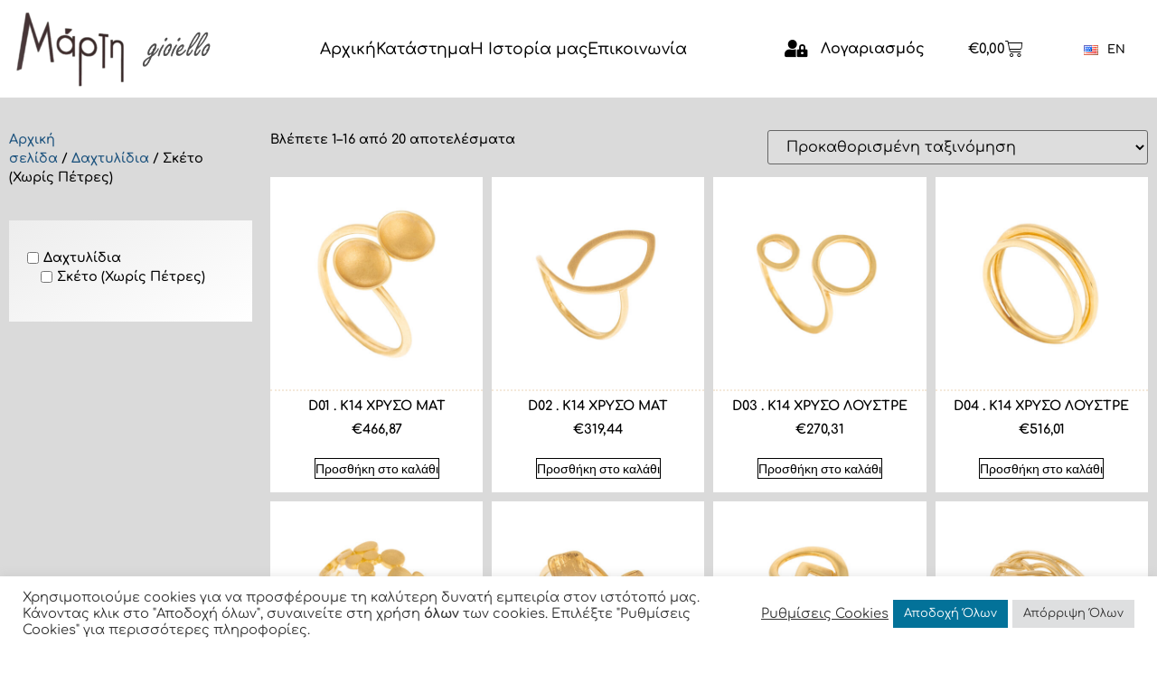

--- FILE ---
content_type: text/html; charset=UTF-8
request_url: https://www.marti.gr/el/product-category/rings-el/rings_plain_el/
body_size: 196772
content:
<!doctype html>
<html lang="el">
<head>
	<meta charset="UTF-8">
	<meta name="viewport" content="width=device-width, initial-scale=1">
	<link rel="profile" href="https://gmpg.org/xfn/11">
	<meta name='robots' content='index, follow, max-image-preview:large, max-snippet:-1, max-video-preview:-1' />
<link rel="alternate" href="https://www.marti.gr/product-category/rings/rings_plain/" hreflang="en" />
<link rel="alternate" href="https://www.marti.gr/el/product-category/rings-el/rings_plain_el/" hreflang="el" />
<script>window._wca = window._wca || [];</script>

	<!-- This site is optimized with the Yoast SEO plugin v26.6 - https://yoast.com/wordpress/plugins/seo/ -->
	<title>Σκέτο (Χωρίς Πέτρες) Archives - Μάρτη</title>
	<link rel="canonical" href="https://www.marti.gr/el/product-category/rings-el/rings_plain_el/" />
	<link rel="next" href="https://www.marti.gr/el/product-category/rings-el/rings_plain_el/page/2/" />
	<meta property="og:locale" content="el_GR" />
	<meta property="og:locale:alternate" content="en_US" />
	<meta property="og:type" content="article" />
	<meta property="og:title" content="Σκέτο (Χωρίς Πέτρες) Archives - Μάρτη" />
	<meta property="og:url" content="https://www.marti.gr/el/product-category/rings-el/rings_plain_el/" />
	<meta property="og:site_name" content="Μάρτη" />
	<meta name="twitter:card" content="summary_large_image" />
	<script type="application/ld+json" class="yoast-schema-graph">{"@context":"https://schema.org","@graph":[{"@type":"CollectionPage","@id":"https://www.marti.gr/el/product-category/rings-el/rings_plain_el/","url":"https://www.marti.gr/el/product-category/rings-el/rings_plain_el/","name":"Σκέτο (Χωρίς Πέτρες) Archives - Μάρτη","isPartOf":{"@id":"https://www.marti.gr/el/#website"},"primaryImageOfPage":{"@id":"https://www.marti.gr/el/product-category/rings-el/rings_plain_el/#primaryimage"},"image":{"@id":"https://www.marti.gr/el/product-category/rings-el/rings_plain_el/#primaryimage"},"thumbnailUrl":"https://www.marti.gr/wp-content/uploads/rings/MRT_0231.jpg","breadcrumb":{"@id":"https://www.marti.gr/el/product-category/rings-el/rings_plain_el/#breadcrumb"},"inLanguage":"el"},{"@type":"ImageObject","inLanguage":"el","@id":"https://www.marti.gr/el/product-category/rings-el/rings_plain_el/#primaryimage","url":"https://www.marti.gr/wp-content/uploads/rings/MRT_0231.jpg","contentUrl":"https://www.marti.gr/wp-content/uploads/rings/MRT_0231.jpg","width":1920,"height":1920},{"@type":"BreadcrumbList","@id":"https://www.marti.gr/el/product-category/rings-el/rings_plain_el/#breadcrumb","itemListElement":[{"@type":"ListItem","position":1,"name":"Home","item":"https://www.marti.gr/el/"},{"@type":"ListItem","position":2,"name":"Δαχτυλίδια","item":"https://www.marti.gr/el/product-category/rings-el/"},{"@type":"ListItem","position":3,"name":"Σκέτο (Χωρίς Πέτρες)"}]},{"@type":"WebSite","@id":"https://www.marti.gr/el/#website","url":"https://www.marti.gr/el/","name":"Μάρτη","description":"Χειροποίητα Κοσμήματα","publisher":{"@id":"https://www.marti.gr/el/#/schema/person/de55e60ac0d7dab2fd9c16661a05c231"},"potentialAction":[{"@type":"SearchAction","target":{"@type":"EntryPoint","urlTemplate":"https://www.marti.gr/el/?s={search_term_string}"},"query-input":{"@type":"PropertyValueSpecification","valueRequired":true,"valueName":"search_term_string"}}],"inLanguage":"el"},{"@type":["Person","Organization"],"@id":"https://www.marti.gr/el/#/schema/person/de55e60ac0d7dab2fd9c16661a05c231","name":"Antigoni Marti","image":{"@type":"ImageObject","inLanguage":"el","@id":"https://www.marti.gr/el/#/schema/person/image/","url":"https://www.marti.gr/wp-content/uploads/2021/12/logo_marti_gioeiollo.png","contentUrl":"https://www.marti.gr/wp-content/uploads/2021/12/logo_marti_gioeiollo.png","width":750,"height":280,"caption":"Antigoni Marti"},"logo":{"@id":"https://www.marti.gr/el/#/schema/person/image/"},"sameAs":["http://www.marti.gr"]}]}</script>
	<!-- / Yoast SEO plugin. -->


<link rel='dns-prefetch' href='//stats.wp.com' />
<link rel='preconnect' href='//c0.wp.com' />
<link rel="alternate" type="application/rss+xml" title="Ροή RSS &raquo; Μάρτη" href="https://www.marti.gr/el/feed/" />
<link rel="alternate" type="application/rss+xml" title="Ροή Σχολίων &raquo; Μάρτη" href="https://www.marti.gr/el/comments/feed/" />
<link rel="alternate" type="application/rss+xml" title="Ροή για Μάρτη &raquo; Σκέτο (Χωρίς Πέτρες) Κατηγορία" href="https://www.marti.gr/el/product-category/rings-el/rings_plain_el/feed/" />
<style id='wp-img-auto-sizes-contain-inline-css'>
img:is([sizes=auto i],[sizes^="auto," i]){contain-intrinsic-size:3000px 1500px}
/*# sourceURL=wp-img-auto-sizes-contain-inline-css */
</style>
<link rel='stylesheet' id='font-awesome-css' href='https://www.marti.gr/wp-content/plugins/woocommerce-ajax-filters/berocket/assets/css/font-awesome.min.css?ver=66e5cdec73bcec54b1155593b860ebbd' media='all' />
<link rel='stylesheet' id='berocket_aapf_widget-style-css' href='https://www.marti.gr/wp-content/plugins/woocommerce-ajax-filters/assets/frontend/css/fullmain.min.css?ver=1.6.9.4' media='all' />
<link rel='stylesheet' id='wp-block-library-css' href='https://c0.wp.com/c/6.9/wp-includes/css/dist/block-library/style.min.css' media='all' />
<style id='classic-theme-styles-inline-css'>
/*! This file is auto-generated */
.wp-block-button__link{color:#fff;background-color:#32373c;border-radius:9999px;box-shadow:none;text-decoration:none;padding:calc(.667em + 2px) calc(1.333em + 2px);font-size:1.125em}.wp-block-file__button{background:#32373c;color:#fff;text-decoration:none}
/*# sourceURL=/wp-includes/css/classic-themes.min.css */
</style>
<link rel='stylesheet' id='mediaelement-css' href='https://c0.wp.com/c/6.9/wp-includes/js/mediaelement/mediaelementplayer-legacy.min.css' media='all' />
<link rel='stylesheet' id='wp-mediaelement-css' href='https://c0.wp.com/c/6.9/wp-includes/js/mediaelement/wp-mediaelement.min.css' media='all' />
<style id='jetpack-sharing-buttons-style-inline-css'>
.jetpack-sharing-buttons__services-list{display:flex;flex-direction:row;flex-wrap:wrap;gap:0;list-style-type:none;margin:5px;padding:0}.jetpack-sharing-buttons__services-list.has-small-icon-size{font-size:12px}.jetpack-sharing-buttons__services-list.has-normal-icon-size{font-size:16px}.jetpack-sharing-buttons__services-list.has-large-icon-size{font-size:24px}.jetpack-sharing-buttons__services-list.has-huge-icon-size{font-size:36px}@media print{.jetpack-sharing-buttons__services-list{display:none!important}}.editor-styles-wrapper .wp-block-jetpack-sharing-buttons{gap:0;padding-inline-start:0}ul.jetpack-sharing-buttons__services-list.has-background{padding:1.25em 2.375em}
/*# sourceURL=https://www.marti.gr/wp-content/plugins/jetpack/_inc/blocks/sharing-buttons/view.css */
</style>
<style id='global-styles-inline-css'>
:root{--wp--preset--aspect-ratio--square: 1;--wp--preset--aspect-ratio--4-3: 4/3;--wp--preset--aspect-ratio--3-4: 3/4;--wp--preset--aspect-ratio--3-2: 3/2;--wp--preset--aspect-ratio--2-3: 2/3;--wp--preset--aspect-ratio--16-9: 16/9;--wp--preset--aspect-ratio--9-16: 9/16;--wp--preset--color--black: #000000;--wp--preset--color--cyan-bluish-gray: #abb8c3;--wp--preset--color--white: #ffffff;--wp--preset--color--pale-pink: #f78da7;--wp--preset--color--vivid-red: #cf2e2e;--wp--preset--color--luminous-vivid-orange: #ff6900;--wp--preset--color--luminous-vivid-amber: #fcb900;--wp--preset--color--light-green-cyan: #7bdcb5;--wp--preset--color--vivid-green-cyan: #00d084;--wp--preset--color--pale-cyan-blue: #8ed1fc;--wp--preset--color--vivid-cyan-blue: #0693e3;--wp--preset--color--vivid-purple: #9b51e0;--wp--preset--gradient--vivid-cyan-blue-to-vivid-purple: linear-gradient(135deg,rgb(6,147,227) 0%,rgb(155,81,224) 100%);--wp--preset--gradient--light-green-cyan-to-vivid-green-cyan: linear-gradient(135deg,rgb(122,220,180) 0%,rgb(0,208,130) 100%);--wp--preset--gradient--luminous-vivid-amber-to-luminous-vivid-orange: linear-gradient(135deg,rgb(252,185,0) 0%,rgb(255,105,0) 100%);--wp--preset--gradient--luminous-vivid-orange-to-vivid-red: linear-gradient(135deg,rgb(255,105,0) 0%,rgb(207,46,46) 100%);--wp--preset--gradient--very-light-gray-to-cyan-bluish-gray: linear-gradient(135deg,rgb(238,238,238) 0%,rgb(169,184,195) 100%);--wp--preset--gradient--cool-to-warm-spectrum: linear-gradient(135deg,rgb(74,234,220) 0%,rgb(151,120,209) 20%,rgb(207,42,186) 40%,rgb(238,44,130) 60%,rgb(251,105,98) 80%,rgb(254,248,76) 100%);--wp--preset--gradient--blush-light-purple: linear-gradient(135deg,rgb(255,206,236) 0%,rgb(152,150,240) 100%);--wp--preset--gradient--blush-bordeaux: linear-gradient(135deg,rgb(254,205,165) 0%,rgb(254,45,45) 50%,rgb(107,0,62) 100%);--wp--preset--gradient--luminous-dusk: linear-gradient(135deg,rgb(255,203,112) 0%,rgb(199,81,192) 50%,rgb(65,88,208) 100%);--wp--preset--gradient--pale-ocean: linear-gradient(135deg,rgb(255,245,203) 0%,rgb(182,227,212) 50%,rgb(51,167,181) 100%);--wp--preset--gradient--electric-grass: linear-gradient(135deg,rgb(202,248,128) 0%,rgb(113,206,126) 100%);--wp--preset--gradient--midnight: linear-gradient(135deg,rgb(2,3,129) 0%,rgb(40,116,252) 100%);--wp--preset--font-size--small: 13px;--wp--preset--font-size--medium: 20px;--wp--preset--font-size--large: 36px;--wp--preset--font-size--x-large: 42px;--wp--preset--spacing--20: 0.44rem;--wp--preset--spacing--30: 0.67rem;--wp--preset--spacing--40: 1rem;--wp--preset--spacing--50: 1.5rem;--wp--preset--spacing--60: 2.25rem;--wp--preset--spacing--70: 3.38rem;--wp--preset--spacing--80: 5.06rem;--wp--preset--shadow--natural: 6px 6px 9px rgba(0, 0, 0, 0.2);--wp--preset--shadow--deep: 12px 12px 50px rgba(0, 0, 0, 0.4);--wp--preset--shadow--sharp: 6px 6px 0px rgba(0, 0, 0, 0.2);--wp--preset--shadow--outlined: 6px 6px 0px -3px rgb(255, 255, 255), 6px 6px rgb(0, 0, 0);--wp--preset--shadow--crisp: 6px 6px 0px rgb(0, 0, 0);}:where(.is-layout-flex){gap: 0.5em;}:where(.is-layout-grid){gap: 0.5em;}body .is-layout-flex{display: flex;}.is-layout-flex{flex-wrap: wrap;align-items: center;}.is-layout-flex > :is(*, div){margin: 0;}body .is-layout-grid{display: grid;}.is-layout-grid > :is(*, div){margin: 0;}:where(.wp-block-columns.is-layout-flex){gap: 2em;}:where(.wp-block-columns.is-layout-grid){gap: 2em;}:where(.wp-block-post-template.is-layout-flex){gap: 1.25em;}:where(.wp-block-post-template.is-layout-grid){gap: 1.25em;}.has-black-color{color: var(--wp--preset--color--black) !important;}.has-cyan-bluish-gray-color{color: var(--wp--preset--color--cyan-bluish-gray) !important;}.has-white-color{color: var(--wp--preset--color--white) !important;}.has-pale-pink-color{color: var(--wp--preset--color--pale-pink) !important;}.has-vivid-red-color{color: var(--wp--preset--color--vivid-red) !important;}.has-luminous-vivid-orange-color{color: var(--wp--preset--color--luminous-vivid-orange) !important;}.has-luminous-vivid-amber-color{color: var(--wp--preset--color--luminous-vivid-amber) !important;}.has-light-green-cyan-color{color: var(--wp--preset--color--light-green-cyan) !important;}.has-vivid-green-cyan-color{color: var(--wp--preset--color--vivid-green-cyan) !important;}.has-pale-cyan-blue-color{color: var(--wp--preset--color--pale-cyan-blue) !important;}.has-vivid-cyan-blue-color{color: var(--wp--preset--color--vivid-cyan-blue) !important;}.has-vivid-purple-color{color: var(--wp--preset--color--vivid-purple) !important;}.has-black-background-color{background-color: var(--wp--preset--color--black) !important;}.has-cyan-bluish-gray-background-color{background-color: var(--wp--preset--color--cyan-bluish-gray) !important;}.has-white-background-color{background-color: var(--wp--preset--color--white) !important;}.has-pale-pink-background-color{background-color: var(--wp--preset--color--pale-pink) !important;}.has-vivid-red-background-color{background-color: var(--wp--preset--color--vivid-red) !important;}.has-luminous-vivid-orange-background-color{background-color: var(--wp--preset--color--luminous-vivid-orange) !important;}.has-luminous-vivid-amber-background-color{background-color: var(--wp--preset--color--luminous-vivid-amber) !important;}.has-light-green-cyan-background-color{background-color: var(--wp--preset--color--light-green-cyan) !important;}.has-vivid-green-cyan-background-color{background-color: var(--wp--preset--color--vivid-green-cyan) !important;}.has-pale-cyan-blue-background-color{background-color: var(--wp--preset--color--pale-cyan-blue) !important;}.has-vivid-cyan-blue-background-color{background-color: var(--wp--preset--color--vivid-cyan-blue) !important;}.has-vivid-purple-background-color{background-color: var(--wp--preset--color--vivid-purple) !important;}.has-black-border-color{border-color: var(--wp--preset--color--black) !important;}.has-cyan-bluish-gray-border-color{border-color: var(--wp--preset--color--cyan-bluish-gray) !important;}.has-white-border-color{border-color: var(--wp--preset--color--white) !important;}.has-pale-pink-border-color{border-color: var(--wp--preset--color--pale-pink) !important;}.has-vivid-red-border-color{border-color: var(--wp--preset--color--vivid-red) !important;}.has-luminous-vivid-orange-border-color{border-color: var(--wp--preset--color--luminous-vivid-orange) !important;}.has-luminous-vivid-amber-border-color{border-color: var(--wp--preset--color--luminous-vivid-amber) !important;}.has-light-green-cyan-border-color{border-color: var(--wp--preset--color--light-green-cyan) !important;}.has-vivid-green-cyan-border-color{border-color: var(--wp--preset--color--vivid-green-cyan) !important;}.has-pale-cyan-blue-border-color{border-color: var(--wp--preset--color--pale-cyan-blue) !important;}.has-vivid-cyan-blue-border-color{border-color: var(--wp--preset--color--vivid-cyan-blue) !important;}.has-vivid-purple-border-color{border-color: var(--wp--preset--color--vivid-purple) !important;}.has-vivid-cyan-blue-to-vivid-purple-gradient-background{background: var(--wp--preset--gradient--vivid-cyan-blue-to-vivid-purple) !important;}.has-light-green-cyan-to-vivid-green-cyan-gradient-background{background: var(--wp--preset--gradient--light-green-cyan-to-vivid-green-cyan) !important;}.has-luminous-vivid-amber-to-luminous-vivid-orange-gradient-background{background: var(--wp--preset--gradient--luminous-vivid-amber-to-luminous-vivid-orange) !important;}.has-luminous-vivid-orange-to-vivid-red-gradient-background{background: var(--wp--preset--gradient--luminous-vivid-orange-to-vivid-red) !important;}.has-very-light-gray-to-cyan-bluish-gray-gradient-background{background: var(--wp--preset--gradient--very-light-gray-to-cyan-bluish-gray) !important;}.has-cool-to-warm-spectrum-gradient-background{background: var(--wp--preset--gradient--cool-to-warm-spectrum) !important;}.has-blush-light-purple-gradient-background{background: var(--wp--preset--gradient--blush-light-purple) !important;}.has-blush-bordeaux-gradient-background{background: var(--wp--preset--gradient--blush-bordeaux) !important;}.has-luminous-dusk-gradient-background{background: var(--wp--preset--gradient--luminous-dusk) !important;}.has-pale-ocean-gradient-background{background: var(--wp--preset--gradient--pale-ocean) !important;}.has-electric-grass-gradient-background{background: var(--wp--preset--gradient--electric-grass) !important;}.has-midnight-gradient-background{background: var(--wp--preset--gradient--midnight) !important;}.has-small-font-size{font-size: var(--wp--preset--font-size--small) !important;}.has-medium-font-size{font-size: var(--wp--preset--font-size--medium) !important;}.has-large-font-size{font-size: var(--wp--preset--font-size--large) !important;}.has-x-large-font-size{font-size: var(--wp--preset--font-size--x-large) !important;}
:where(.wp-block-post-template.is-layout-flex){gap: 1.25em;}:where(.wp-block-post-template.is-layout-grid){gap: 1.25em;}
:where(.wp-block-term-template.is-layout-flex){gap: 1.25em;}:where(.wp-block-term-template.is-layout-grid){gap: 1.25em;}
:where(.wp-block-columns.is-layout-flex){gap: 2em;}:where(.wp-block-columns.is-layout-grid){gap: 2em;}
:root :where(.wp-block-pullquote){font-size: 1.5em;line-height: 1.6;}
/*# sourceURL=global-styles-inline-css */
</style>
<link rel='stylesheet' id='cookie-law-info-css' href='https://www.marti.gr/wp-content/plugins/cookie-law-info/legacy/public/css/cookie-law-info-public.css?ver=3.3.9' media='all' />
<link rel='stylesheet' id='cookie-law-info-gdpr-css' href='https://www.marti.gr/wp-content/plugins/cookie-law-info/legacy/public/css/cookie-law-info-gdpr.css?ver=3.3.9' media='all' />
<link rel='stylesheet' id='wcsob-css' href='https://www.marti.gr/wp-content/plugins/sold-out-badge-for-woocommerce//style.css?ver=66e5cdec73bcec54b1155593b860ebbd' media='all' />
<style id='wcsob-inline-css'>
.wcsob_soldout { color: #ffffff;background: #E80000;font-size: 13px;padding-top: 3px;padding-right: 8px;padding-bottom: 3px;padding-left: 8px;font-weight: bold;width: auto;height: auto;border-radius: 0px;z-index: 9999;text-align: center;position: absolute;top: 6px;right: auto;bottom: auto;left: 6px; }.single-product .wcsob_soldout { top: 6px;right: auto;bottom: auto;left: 6px; }
/*# sourceURL=wcsob-inline-css */
</style>
<link rel='stylesheet' id='woocommerce-layout-css' href='https://c0.wp.com/p/woocommerce/10.4.3/assets/css/woocommerce-layout.css' media='all' />
<style id='woocommerce-layout-inline-css'>

	.infinite-scroll .woocommerce-pagination {
		display: none;
	}
/*# sourceURL=woocommerce-layout-inline-css */
</style>
<link rel='stylesheet' id='woocommerce-smallscreen-css' href='https://c0.wp.com/p/woocommerce/10.4.3/assets/css/woocommerce-smallscreen.css' media='only screen and (max-width: 768px)' />
<link rel='stylesheet' id='woocommerce-general-css' href='https://c0.wp.com/p/woocommerce/10.4.3/assets/css/woocommerce.css' media='all' />
<style id='woocommerce-inline-inline-css'>
.woocommerce form .form-row .required { visibility: visible; }
/*# sourceURL=woocommerce-inline-inline-css */
</style>
<link rel='stylesheet' id='wpa-style-css' href='https://www.marti.gr/wp-content/plugins/wp-accessibility/css/wpa-style.css?ver=2.2.6' media='all' />
<style id='wpa-style-inline-css'>
:root { --admin-bar-top : 7px; }
/*# sourceURL=wpa-style-inline-css */
</style>
<link rel='stylesheet' id='hello-elementor-css' href='https://www.marti.gr/wp-content/themes/hello-elementor/style.min.css?ver=3.1.1' media='all' />
<link rel='stylesheet' id='hello-elementor-theme-style-css' href='https://www.marti.gr/wp-content/themes/hello-elementor/theme.min.css?ver=3.1.1' media='all' />
<link rel='stylesheet' id='hello-elementor-header-footer-css' href='https://www.marti.gr/wp-content/themes/hello-elementor/header-footer.min.css?ver=3.1.1' media='all' />
<link rel='stylesheet' id='elementor-frontend-css' href='https://www.marti.gr/wp-content/plugins/elementor/assets/css/frontend.min.css?ver=3.34.0' media='all' />
<style id='elementor-frontend-inline-css'>
.elementor-kit-202{--e-global-color-primary:#000000;--e-global-color-secondary:#5D5959;--e-global-color-text:#FFFFFF;--e-global-color-accent:#61CE70;--e-global-color-27a78fc:#E5BB78;--e-global-color-7619b19:#037299;--e-global-color-39aa33f:#3d1d10;--e-global-color-9f7148e:#ECECEC;--e-global-color-90990ad:#0097E4;--e-global-color-061cfa8:#F4E9DA;--e-global-color-eac9ebf:#DDDBB2;--e-global-color-36e74a9:#EDEDED;--e-global-color-f13fc1e:#D2D2D2;--e-global-color-daf5e81:#757572;--e-global-color-75381c4:#E3E2DC;--e-global-color-46f2f0c:#DADADA;--e-global-color-2336a6c:#1D537E;--e-global-typography-primary-font-family:"Comfortaa";--e-global-typography-primary-font-weight:600;--e-global-typography-secondary-font-family:"Comfortaa";--e-global-typography-secondary-font-weight:400;--e-global-typography-text-font-family:"Comfortaa";--e-global-typography-text-font-weight:400;--e-global-typography-accent-font-family:"Comfortaa";--e-global-typography-accent-font-weight:500;--e-global-typography-ce241e1-font-family:"Comfortaa";--e-global-typography-ce241e1-font-weight:bold;--e-global-typography-ce241e1-line-height:18px;background-color:#FFFFFF;color:#000000;font-family:"Comfortaa", Sans-serif;font-size:0.9em;font-weight:600;}.elementor-kit-202 e-page-transition{background-color:#FFBC7D;}.elementor-kit-202 a{color:#000000;}.elementor-kit-202 a:hover{color:#000000;}.elementor-kit-202 h1{color:#000000;}.elementor-kit-202 h2{color:#000000;}.elementor-kit-202 h3{color:#000000;font-size:1.3em;}.elementor-kit-202 h4{color:#000000;font-size:1.2em;}.elementor-kit-202 h5{color:#000000;}.elementor-kit-202 h6{color:#000000;}.elementor-section.elementor-section-boxed > .elementor-container{max-width:1440px;}.e-con{--container-max-width:1440px;}.elementor-widget:not(:last-child){margin-block-end:20px;}.elementor-element{--widgets-spacing:20px 20px;--widgets-spacing-row:20px;--widgets-spacing-column:20px;}.elementor-lightbox{background-color:#000000;--lightbox-text-color:#FFFFFF;}.site-header .site-branding{flex-direction:column;align-items:stretch;}.site-header{padding-inline-end:0px;padding-inline-start:0px;}.site-footer .site-branding{flex-direction:column;align-items:stretch;}@media(max-width:1024px){.elementor-section.elementor-section-boxed > .elementor-container{max-width:1024px;}.e-con{--container-max-width:1024px;}}@media(max-width:767px){.elementor-section.elementor-section-boxed > .elementor-container{max-width:767px;}.e-con{--container-max-width:767px;}}
.elementor-2728 .elementor-element.elementor-element-22a6f1a:not(.elementor-motion-effects-element-type-background), .elementor-2728 .elementor-element.elementor-element-22a6f1a > .elementor-motion-effects-container > .elementor-motion-effects-layer{background-color:#FFFFFF;}.elementor-2728 .elementor-element.elementor-element-22a6f1a{border-style:solid;border-width:0px 0px 0px 0px;transition:background 0.3s, border 0.3s, border-radius 0.3s, box-shadow 0.3s;}.elementor-2728 .elementor-element.elementor-element-22a6f1a > .elementor-background-overlay{transition:background 0.3s, border-radius 0.3s, opacity 0.3s;}.elementor-bc-flex-widget .elementor-2728 .elementor-element.elementor-element-47f3386.elementor-column .elementor-widget-wrap{align-items:center;}.elementor-2728 .elementor-element.elementor-element-47f3386.elementor-column.elementor-element[data-element_type="column"] > .elementor-widget-wrap.elementor-element-populated{align-content:center;align-items:center;}.elementor-widget-image .widget-image-caption{color:var( --e-global-color-text );font-family:var( --e-global-typography-text-font-family ), Sans-serif;font-weight:var( --e-global-typography-text-font-weight );}.elementor-2728 .elementor-element.elementor-element-1c72e10{text-align:start;}.elementor-bc-flex-widget .elementor-2728 .elementor-element.elementor-element-d492c7d.elementor-column .elementor-widget-wrap{align-items:center;}.elementor-2728 .elementor-element.elementor-element-d492c7d.elementor-column.elementor-element[data-element_type="column"] > .elementor-widget-wrap.elementor-element-populated{align-content:center;align-items:center;}.elementor-widget-icon-list .elementor-icon-list-item:not(:last-child):after{border-color:var( --e-global-color-text );}.elementor-widget-icon-list .elementor-icon-list-icon i{color:var( --e-global-color-primary );}.elementor-widget-icon-list .elementor-icon-list-icon svg{fill:var( --e-global-color-primary );}.elementor-widget-icon-list .elementor-icon-list-item > .elementor-icon-list-text, .elementor-widget-icon-list .elementor-icon-list-item > a{font-family:var( --e-global-typography-text-font-family ), Sans-serif;font-weight:var( --e-global-typography-text-font-weight );}.elementor-widget-icon-list .elementor-icon-list-text{color:var( --e-global-color-secondary );}.elementor-2728 .elementor-element.elementor-element-91ad738 .elementor-icon-list-items:not(.elementor-inline-items) .elementor-icon-list-item:not(:last-child){padding-block-end:calc(40px/2);}.elementor-2728 .elementor-element.elementor-element-91ad738 .elementor-icon-list-items:not(.elementor-inline-items) .elementor-icon-list-item:not(:first-child){margin-block-start:calc(40px/2);}.elementor-2728 .elementor-element.elementor-element-91ad738 .elementor-icon-list-items.elementor-inline-items .elementor-icon-list-item{margin-inline:calc(40px/2);}.elementor-2728 .elementor-element.elementor-element-91ad738 .elementor-icon-list-items.elementor-inline-items{margin-inline:calc(-40px/2);}.elementor-2728 .elementor-element.elementor-element-91ad738 .elementor-icon-list-items.elementor-inline-items .elementor-icon-list-item:after{inset-inline-end:calc(-40px/2);}.elementor-2728 .elementor-element.elementor-element-91ad738 .elementor-icon-list-icon i{transition:color 0.3s;}.elementor-2728 .elementor-element.elementor-element-91ad738 .elementor-icon-list-icon svg{transition:fill 0.3s;}.elementor-2728 .elementor-element.elementor-element-91ad738{--e-icon-list-icon-size:14px;--icon-vertical-offset:0px;}.elementor-2728 .elementor-element.elementor-element-91ad738 .elementor-icon-list-item > .elementor-icon-list-text, .elementor-2728 .elementor-element.elementor-element-91ad738 .elementor-icon-list-item > a{font-family:"Comfortaa", Sans-serif;font-size:1.2em;font-weight:500;}.elementor-2728 .elementor-element.elementor-element-91ad738 .elementor-icon-list-text{color:#000000;transition:color 0.3s;}.elementor-bc-flex-widget .elementor-2728 .elementor-element.elementor-element-be9d526.elementor-column .elementor-widget-wrap{align-items:center;}.elementor-2728 .elementor-element.elementor-element-be9d526.elementor-column.elementor-element[data-element_type="column"] > .elementor-widget-wrap.elementor-element-populated{align-content:center;align-items:center;}.elementor-2728 .elementor-element.elementor-element-890f841 .elementor-icon-list-items:not(.elementor-inline-items) .elementor-icon-list-item:not(:last-child){padding-block-end:calc(0px/2);}.elementor-2728 .elementor-element.elementor-element-890f841 .elementor-icon-list-items:not(.elementor-inline-items) .elementor-icon-list-item:not(:first-child){margin-block-start:calc(0px/2);}.elementor-2728 .elementor-element.elementor-element-890f841 .elementor-icon-list-items.elementor-inline-items .elementor-icon-list-item{margin-inline:calc(0px/2);}.elementor-2728 .elementor-element.elementor-element-890f841 .elementor-icon-list-items.elementor-inline-items{margin-inline:calc(-0px/2);}.elementor-2728 .elementor-element.elementor-element-890f841 .elementor-icon-list-items.elementor-inline-items .elementor-icon-list-item:after{inset-inline-end:calc(-0px/2);}.elementor-2728 .elementor-element.elementor-element-890f841 .elementor-icon-list-icon i{transition:color 0.3s;}.elementor-2728 .elementor-element.elementor-element-890f841 .elementor-icon-list-icon svg{transition:fill 0.3s;}.elementor-2728 .elementor-element.elementor-element-890f841{--e-icon-list-icon-size:20px;--icon-vertical-offset:0px;}.elementor-2728 .elementor-element.elementor-element-890f841 .elementor-icon-list-icon{padding-inline-end:10px;}.elementor-2728 .elementor-element.elementor-element-890f841 .elementor-icon-list-item > .elementor-icon-list-text, .elementor-2728 .elementor-element.elementor-element-890f841 .elementor-icon-list-item > a{font-family:"Comfortaa", Sans-serif;font-size:16px;font-weight:600;}.elementor-2728 .elementor-element.elementor-element-890f841 .elementor-icon-list-text{color:#000000;transition:color 0.3s;}.elementor-bc-flex-widget .elementor-2728 .elementor-element.elementor-element-b7d46bd.elementor-column .elementor-widget-wrap{align-items:center;}.elementor-2728 .elementor-element.elementor-element-b7d46bd.elementor-column.elementor-element[data-element_type="column"] > .elementor-widget-wrap.elementor-element-populated{align-content:center;align-items:center;}.elementor-widget-woocommerce-menu-cart .elementor-menu-cart__toggle .elementor-button{font-family:var( --e-global-typography-primary-font-family ), Sans-serif;font-weight:var( --e-global-typography-primary-font-weight );}.elementor-widget-woocommerce-menu-cart .elementor-menu-cart__product-name a{font-family:var( --e-global-typography-primary-font-family ), Sans-serif;font-weight:var( --e-global-typography-primary-font-weight );}.elementor-widget-woocommerce-menu-cart .elementor-menu-cart__product-price{font-family:var( --e-global-typography-primary-font-family ), Sans-serif;font-weight:var( --e-global-typography-primary-font-weight );}.elementor-widget-woocommerce-menu-cart .elementor-menu-cart__footer-buttons .elementor-button{font-family:var( --e-global-typography-primary-font-family ), Sans-serif;font-weight:var( --e-global-typography-primary-font-weight );}.elementor-widget-woocommerce-menu-cart .elementor-menu-cart__footer-buttons a.elementor-button--view-cart{font-family:var( --e-global-typography-primary-font-family ), Sans-serif;font-weight:var( --e-global-typography-primary-font-weight );}.elementor-widget-woocommerce-menu-cart .elementor-menu-cart__footer-buttons a.elementor-button--checkout{font-family:var( --e-global-typography-primary-font-family ), Sans-serif;font-weight:var( --e-global-typography-primary-font-weight );}.elementor-widget-woocommerce-menu-cart .woocommerce-mini-cart__empty-message{font-family:var( --e-global-typography-primary-font-family ), Sans-serif;font-weight:var( --e-global-typography-primary-font-weight );}.elementor-2728 .elementor-element.elementor-element-b04c0be{--main-alignment:center;--divider-style:solid;--subtotal-divider-style:solid;--elementor-remove-from-cart-button:none;--remove-from-cart-button:block;--toggle-button-text-color:#000000;--toggle-button-icon-color:#000000;--toggle-button-background-color:#FFFFFF;--toggle-button-border-width:0px;--toggle-icon-size:20px;--items-indicator-text-color:#FFFFFF;--items-indicator-background-color:#FF1111;--cart-border-style:none;--cart-close-button-color:#000000;--cart-close-button-hover-color:var( --e-global-color-2336a6c );--remove-item-button-color:#000000;--remove-item-button-hover-color:var( --e-global-color-2336a6c );--menu-cart-subtotal-color:#000000;--product-price-color:var( --e-global-color-secondary );--cart-footer-layout:1fr 1fr;--products-max-height-sidecart:calc(100vh - 240px);--products-max-height-minicart:calc(100vh - 385px);--empty-message-color:#000000;}.elementor-2728 .elementor-element.elementor-element-b04c0be .widget_shopping_cart_content{--subtotal-divider-left-width:0;--subtotal-divider-right-width:0;}.elementor-2728 .elementor-element.elementor-element-b04c0be .elementor-menu-cart__product-price .product-quantity{color:var( --e-global-color-secondary );}.elementor-2728 .elementor-element.elementor-element-b04c0be .elementor-menu-cart__footer-buttons a.elementor-button--view-cart{font-family:"Comfortaa", Sans-serif;font-weight:600;}.elementor-2728 .elementor-element.elementor-element-b04c0be .woocommerce-mini-cart__empty-message{font-family:"Comfortaa", Sans-serif;font-weight:600;}.elementor-bc-flex-widget .elementor-2728 .elementor-element.elementor-element-fc64c83.elementor-column .elementor-widget-wrap{align-items:center;}.elementor-2728 .elementor-element.elementor-element-fc64c83.elementor-column.elementor-element[data-element_type="column"] > .elementor-widget-wrap.elementor-element-populated{align-content:center;align-items:center;}.elementor-widget-polylang-language-switcher .cpel-switcher__lang a{font-family:var( --e-global-typography-primary-font-family ), Sans-serif;font-weight:var( --e-global-typography-primary-font-weight );color:var( --e-global-color-text );}.elementor-widget-polylang-language-switcher .cpel-switcher__icon{color:var( --e-global-color-text );}.elementor-widget-polylang-language-switcher .cpel-switcher__lang a:hover, .elementor-widget-polylang-language-switcher .cpel-switcher__lang a:focus{font-family:var( --e-global-typography-primary-font-family ), Sans-serif;font-weight:var( --e-global-typography-primary-font-weight );color:var( --e-global-color-accent );}.elementor-widget-polylang-language-switcher .cpel-switcher__lang.cpel-switcher__lang--active a{font-family:var( --e-global-typography-primary-font-family ), Sans-serif;font-weight:var( --e-global-typography-primary-font-weight );}.elementor-2728 .elementor-element.elementor-element-8b4eee3 .cpel-switcher__lang a{font-family:"Comfortaa", Sans-serif;font-size:0.9em;font-weight:600;color:#000000;}.elementor-2728 .elementor-element.elementor-element-8b4eee3 .cpel-switcher__icon{color:#000000;}.elementor-2728 .elementor-element.elementor-element-8b4eee3 .cpel-switcher__lang a:hover, .elementor-2728 .elementor-element.elementor-element-8b4eee3 .cpel-switcher__lang a:focus{font-family:"Comfortaa", Sans-serif;font-size:0.9em;font-weight:600;color:var( --e-global-color-90990ad );}.elementor-2728 .elementor-element.elementor-element-8b4eee3 .cpel-switcher__lang.cpel-switcher__lang--active a{font-family:"Comfortaa", Sans-serif;font-size:1em;font-weight:600;}.elementor-2728 .elementor-element.elementor-element-8b4eee3 .cpel-switcher__lang--active a{color:var( --e-global-color-90990ad );}.elementor-2728 .elementor-element.elementor-element-8b4eee3 .cpel-switcher__nav{--cpel-switcher-space:10px;}.elementor-2728 .elementor-element.elementor-element-8b4eee3 .cpel-switcher__code{padding-left:10px;}.elementor-2728 .elementor-element.elementor-element-0ada319:not(.elementor-motion-effects-element-type-background), .elementor-2728 .elementor-element.elementor-element-0ada319 > .elementor-motion-effects-container > .elementor-motion-effects-layer{background-color:#FFFFFF;}.elementor-2728 .elementor-element.elementor-element-0ada319{border-style:solid;border-width:0px 0px 0px 0px;transition:background 0.3s, border 0.3s, border-radius 0.3s, box-shadow 0.3s;}.elementor-2728 .elementor-element.elementor-element-0ada319 > .elementor-background-overlay{transition:background 0.3s, border-radius 0.3s, opacity 0.3s;}.elementor-bc-flex-widget .elementor-2728 .elementor-element.elementor-element-a432c15.elementor-column .elementor-widget-wrap{align-items:center;}.elementor-2728 .elementor-element.elementor-element-a432c15.elementor-column.elementor-element[data-element_type="column"] > .elementor-widget-wrap.elementor-element-populated{align-content:center;align-items:center;}.elementor-2728 .elementor-element.elementor-element-3cb2d5d{text-align:start;}.elementor-bc-flex-widget .elementor-2728 .elementor-element.elementor-element-aeeb366.elementor-column .elementor-widget-wrap{align-items:center;}.elementor-2728 .elementor-element.elementor-element-aeeb366.elementor-column.elementor-element[data-element_type="column"] > .elementor-widget-wrap.elementor-element-populated{align-content:center;align-items:center;}.elementor-2728 .elementor-element.elementor-element-f49826c .cpel-switcher__lang a{font-family:"Comfortaa", Sans-serif;font-size:0.9em;font-weight:600;color:#000000;}.elementor-2728 .elementor-element.elementor-element-f49826c .cpel-switcher__icon{color:#000000;}.elementor-2728 .elementor-element.elementor-element-f49826c .cpel-switcher__lang a:hover, .elementor-2728 .elementor-element.elementor-element-f49826c .cpel-switcher__lang a:focus{font-family:"Comfortaa", Sans-serif;font-size:0.9em;font-weight:600;color:var( --e-global-color-90990ad );}.elementor-2728 .elementor-element.elementor-element-f49826c .cpel-switcher__lang.cpel-switcher__lang--active a{font-family:"Comfortaa", Sans-serif;font-size:1em;font-weight:600;}.elementor-2728 .elementor-element.elementor-element-f49826c .cpel-switcher__lang--active a{color:var( --e-global-color-90990ad );}.elementor-2728 .elementor-element.elementor-element-f49826c .cpel-switcher__nav{--cpel-switcher-space:10px;}.elementor-2728 .elementor-element.elementor-element-f49826c .cpel-switcher__code{padding-left:10px;}.elementor-2728 .elementor-element.elementor-element-3763b2d:not(.elementor-motion-effects-element-type-background) > .elementor-widget-wrap, .elementor-2728 .elementor-element.elementor-element-3763b2d > .elementor-widget-wrap > .elementor-motion-effects-container > .elementor-motion-effects-layer{background-color:var( --e-global-color-primary );}.elementor-bc-flex-widget .elementor-2728 .elementor-element.elementor-element-3763b2d.elementor-column .elementor-widget-wrap{align-items:center;}.elementor-2728 .elementor-element.elementor-element-3763b2d.elementor-column.elementor-element[data-element_type="column"] > .elementor-widget-wrap.elementor-element-populated{align-content:center;align-items:center;}.elementor-2728 .elementor-element.elementor-element-3763b2d > .elementor-element-populated{border-style:dotted;border-color:#FFFFFF;transition:background 0.3s, border 0.3s, border-radius 0.3s, box-shadow 0.3s;}.elementor-2728 .elementor-element.elementor-element-3763b2d > .elementor-element-populated > .elementor-background-overlay{transition:background 0.3s, border-radius 0.3s, opacity 0.3s;}.elementor-2728 .elementor-element.elementor-element-68c3395 .elementor-icon-list-items:not(.elementor-inline-items) .elementor-icon-list-item:not(:last-child){padding-block-end:calc(40px/2);}.elementor-2728 .elementor-element.elementor-element-68c3395 .elementor-icon-list-items:not(.elementor-inline-items) .elementor-icon-list-item:not(:first-child){margin-block-start:calc(40px/2);}.elementor-2728 .elementor-element.elementor-element-68c3395 .elementor-icon-list-items.elementor-inline-items .elementor-icon-list-item{margin-inline:calc(40px/2);}.elementor-2728 .elementor-element.elementor-element-68c3395 .elementor-icon-list-items.elementor-inline-items{margin-inline:calc(-40px/2);}.elementor-2728 .elementor-element.elementor-element-68c3395 .elementor-icon-list-items.elementor-inline-items .elementor-icon-list-item:after{inset-inline-end:calc(-40px/2);}.elementor-2728 .elementor-element.elementor-element-68c3395 .elementor-icon-list-item:not(:last-child):after{content:"";border-color:#8E8E8E;}.elementor-2728 .elementor-element.elementor-element-68c3395 .elementor-icon-list-items:not(.elementor-inline-items) .elementor-icon-list-item:not(:last-child):after{border-block-start-style:dotted;border-block-start-width:1px;}.elementor-2728 .elementor-element.elementor-element-68c3395 .elementor-icon-list-items.elementor-inline-items .elementor-icon-list-item:not(:last-child):after{border-inline-start-style:dotted;}.elementor-2728 .elementor-element.elementor-element-68c3395 .elementor-inline-items .elementor-icon-list-item:not(:last-child):after{border-inline-start-width:1px;}.elementor-2728 .elementor-element.elementor-element-68c3395 .elementor-icon-list-icon i{color:#FFFFFF;transition:color 0.3s;}.elementor-2728 .elementor-element.elementor-element-68c3395 .elementor-icon-list-icon svg{fill:#FFFFFF;transition:fill 0.3s;}.elementor-2728 .elementor-element.elementor-element-68c3395{--e-icon-list-icon-size:14px;--icon-vertical-offset:0px;}.elementor-2728 .elementor-element.elementor-element-68c3395 .elementor-icon-list-item > .elementor-icon-list-text, .elementor-2728 .elementor-element.elementor-element-68c3395 .elementor-icon-list-item > a{font-family:"Comfortaa", Sans-serif;font-size:16px;font-weight:600;}.elementor-2728 .elementor-element.elementor-element-68c3395 .elementor-icon-list-text{color:#000000;transition:color 0.3s;}.elementor-2728 .elementor-element.elementor-element-68c3395 .elementor-icon-list-item:hover .elementor-icon-list-text{color:var( --e-global-color-90990ad );}.elementor-theme-builder-content-area{height:400px;}.elementor-location-header:before, .elementor-location-footer:before{content:"";display:table;clear:both;}@media(max-width:767px){.elementor-2728 .elementor-element.elementor-element-a432c15{width:70%;}.elementor-2728 .elementor-element.elementor-element-3cb2d5d{text-align:center;}.elementor-2728 .elementor-element.elementor-element-aeeb366{width:30%;}.elementor-2728 .elementor-element.elementor-element-3763b2d > .elementor-element-populated{border-width:0px 0px 1px 0px;}.elementor-2728 .elementor-element.elementor-element-68c3395 .elementor-icon-list-items:not(.elementor-inline-items) .elementor-icon-list-item:not(:last-child){padding-block-end:calc(19px/2);}.elementor-2728 .elementor-element.elementor-element-68c3395 .elementor-icon-list-items:not(.elementor-inline-items) .elementor-icon-list-item:not(:first-child){margin-block-start:calc(19px/2);}.elementor-2728 .elementor-element.elementor-element-68c3395 .elementor-icon-list-items.elementor-inline-items .elementor-icon-list-item{margin-inline:calc(19px/2);}.elementor-2728 .elementor-element.elementor-element-68c3395 .elementor-icon-list-items.elementor-inline-items{margin-inline:calc(-19px/2);}.elementor-2728 .elementor-element.elementor-element-68c3395 .elementor-icon-list-items.elementor-inline-items .elementor-icon-list-item:after{inset-inline-end:calc(-19px/2);}.elementor-2728 .elementor-element.elementor-element-68c3395{--e-icon-list-icon-size:18px;--e-icon-list-icon-align:center;--e-icon-list-icon-margin:0 calc(var(--e-icon-list-icon-size, 1em) * 0.125);}.elementor-2728 .elementor-element.elementor-element-68c3395 .elementor-icon-list-item > .elementor-icon-list-text, .elementor-2728 .elementor-element.elementor-element-68c3395 .elementor-icon-list-item > a{font-size:1px;}}@media(min-width:768px){.elementor-2728 .elementor-element.elementor-element-d492c7d{width:47%;}.elementor-2728 .elementor-element.elementor-element-be9d526{width:14%;}.elementor-2728 .elementor-element.elementor-element-b7d46bd{width:9.97%;}.elementor-2728 .elementor-element.elementor-element-fc64c83{width:9.002%;}}
.elementor-2754 .elementor-element.elementor-element-dbe0a36:not(.elementor-motion-effects-element-type-background), .elementor-2754 .elementor-element.elementor-element-dbe0a36 > .elementor-motion-effects-container > .elementor-motion-effects-layer{background-color:#2E3026;}.elementor-2754 .elementor-element.elementor-element-dbe0a36 > .elementor-container{max-width:1100px;}.elementor-2754 .elementor-element.elementor-element-dbe0a36{transition:background 0.3s, border 0.3s, border-radius 0.3s, box-shadow 0.3s;padding:1% 0% 2% 0%;}.elementor-2754 .elementor-element.elementor-element-dbe0a36 > .elementor-background-overlay{transition:background 0.3s, border-radius 0.3s, opacity 0.3s;}.elementor-widget-image .widget-image-caption{color:var( --e-global-color-text );font-family:var( --e-global-typography-text-font-family ), Sans-serif;font-weight:var( --e-global-typography-text-font-weight );}.elementor-widget-icon-list .elementor-icon-list-item:not(:last-child):after{border-color:var( --e-global-color-text );}.elementor-widget-icon-list .elementor-icon-list-icon i{color:var( --e-global-color-primary );}.elementor-widget-icon-list .elementor-icon-list-icon svg{fill:var( --e-global-color-primary );}.elementor-widget-icon-list .elementor-icon-list-item > .elementor-icon-list-text, .elementor-widget-icon-list .elementor-icon-list-item > a{font-family:var( --e-global-typography-text-font-family ), Sans-serif;font-weight:var( --e-global-typography-text-font-weight );}.elementor-widget-icon-list .elementor-icon-list-text{color:var( --e-global-color-secondary );}.elementor-2754 .elementor-element.elementor-element-b03fb6d > .elementor-widget-container{margin:0px 0px 0px 0px;padding:1% 0% 2% 0%;border-style:solid;border-width:0px 0px 2px 0px;border-color:var( --e-global-color-46f2f0c );}.elementor-2754 .elementor-element.elementor-element-b03fb6d .elementor-icon-list-items:not(.elementor-inline-items) .elementor-icon-list-item:not(:last-child){padding-block-end:calc(8px/2);}.elementor-2754 .elementor-element.elementor-element-b03fb6d .elementor-icon-list-items:not(.elementor-inline-items) .elementor-icon-list-item:not(:first-child){margin-block-start:calc(8px/2);}.elementor-2754 .elementor-element.elementor-element-b03fb6d .elementor-icon-list-items.elementor-inline-items .elementor-icon-list-item{margin-inline:calc(8px/2);}.elementor-2754 .elementor-element.elementor-element-b03fb6d .elementor-icon-list-items.elementor-inline-items{margin-inline:calc(-8px/2);}.elementor-2754 .elementor-element.elementor-element-b03fb6d .elementor-icon-list-items.elementor-inline-items .elementor-icon-list-item:after{inset-inline-end:calc(-8px/2);}.elementor-2754 .elementor-element.elementor-element-b03fb6d .elementor-icon-list-icon i{color:#0097E4;transition:color 0.3s;}.elementor-2754 .elementor-element.elementor-element-b03fb6d .elementor-icon-list-icon svg{fill:#0097E4;transition:fill 0.3s;}.elementor-2754 .elementor-element.elementor-element-b03fb6d{--e-icon-list-icon-size:30px;--e-icon-list-icon-align:center;--e-icon-list-icon-margin:0 calc(var(--e-icon-list-icon-size, 1em) * 0.125);--icon-vertical-offset:0px;}.elementor-2754 .elementor-element.elementor-element-b03fb6d .elementor-icon-list-item > .elementor-icon-list-text, .elementor-2754 .elementor-element.elementor-element-b03fb6d .elementor-icon-list-item > a{font-family:"Comfortaa", Sans-serif;font-size:1em;font-weight:400;}.elementor-2754 .elementor-element.elementor-element-b03fb6d .elementor-icon-list-text{color:#FFFFFF;transition:color 0.3s;}.elementor-2754 .elementor-element.elementor-element-b03fb6d .elementor-icon-list-item:hover .elementor-icon-list-text{color:#0097E4;}.elementor-2754 .elementor-element.elementor-element-66553bc:not(.elementor-motion-effects-element-type-background), .elementor-2754 .elementor-element.elementor-element-66553bc > .elementor-motion-effects-container > .elementor-motion-effects-layer{background-color:#2E3026;}.elementor-2754 .elementor-element.elementor-element-66553bc > .elementor-background-overlay{opacity:0.5;transition:background 0.3s, border-radius 0.3s, opacity 0.3s;}.elementor-2754 .elementor-element.elementor-element-66553bc{border-style:solid;border-width:0px 0px 0px 0px;transition:background 0.3s, border 0.3s, border-radius 0.3s, box-shadow 0.3s;padding:0% 0% 3% 0%;}.elementor-2754 .elementor-element.elementor-element-f174bcd{padding:0% 4% 0% 4%;}.elementor-2754 .elementor-element.elementor-element-d2b1edc{text-align:center;}.elementor-widget-heading .elementor-heading-title{font-family:var( --e-global-typography-primary-font-family ), Sans-serif;font-weight:var( --e-global-typography-primary-font-weight );color:var( --e-global-color-primary );}.elementor-2754 .elementor-element.elementor-element-bc1af7a .elementor-heading-title{font-family:"Comfortaa", Sans-serif;font-size:14px;font-weight:600;color:#FFFFFF;}.elementor-2754 .elementor-element.elementor-element-25a68aa .elementor-icon-list-items:not(.elementor-inline-items) .elementor-icon-list-item:not(:last-child){padding-block-end:calc(8px/2);}.elementor-2754 .elementor-element.elementor-element-25a68aa .elementor-icon-list-items:not(.elementor-inline-items) .elementor-icon-list-item:not(:first-child){margin-block-start:calc(8px/2);}.elementor-2754 .elementor-element.elementor-element-25a68aa .elementor-icon-list-items.elementor-inline-items .elementor-icon-list-item{margin-inline:calc(8px/2);}.elementor-2754 .elementor-element.elementor-element-25a68aa .elementor-icon-list-items.elementor-inline-items{margin-inline:calc(-8px/2);}.elementor-2754 .elementor-element.elementor-element-25a68aa .elementor-icon-list-items.elementor-inline-items .elementor-icon-list-item:after{inset-inline-end:calc(-8px/2);}.elementor-2754 .elementor-element.elementor-element-25a68aa .elementor-icon-list-item:not(:last-child):after{content:"";width:70%;border-color:#ddd;}.elementor-2754 .elementor-element.elementor-element-25a68aa .elementor-icon-list-items:not(.elementor-inline-items) .elementor-icon-list-item:not(:last-child):after{border-block-start-style:dotted;border-block-start-width:1px;}.elementor-2754 .elementor-element.elementor-element-25a68aa .elementor-icon-list-items.elementor-inline-items .elementor-icon-list-item:not(:last-child):after{border-inline-start-style:dotted;}.elementor-2754 .elementor-element.elementor-element-25a68aa .elementor-inline-items .elementor-icon-list-item:not(:last-child):after{border-inline-start-width:1px;}.elementor-2754 .elementor-element.elementor-element-25a68aa .elementor-icon-list-icon i{color:#0097E4;transition:color 0.3s;}.elementor-2754 .elementor-element.elementor-element-25a68aa .elementor-icon-list-icon svg{fill:#0097E4;transition:fill 0.3s;}.elementor-2754 .elementor-element.elementor-element-25a68aa{--e-icon-list-icon-size:14px;--icon-vertical-offset:0px;}.elementor-2754 .elementor-element.elementor-element-25a68aa .elementor-icon-list-item > .elementor-icon-list-text, .elementor-2754 .elementor-element.elementor-element-25a68aa .elementor-icon-list-item > a{font-family:"Comfortaa", Sans-serif;font-size:0.9em;font-weight:400;}.elementor-2754 .elementor-element.elementor-element-25a68aa .elementor-icon-list-text{color:#FFFFFF;transition:color 0.3s;}.elementor-2754 .elementor-element.elementor-element-25a68aa .elementor-icon-list-item:hover .elementor-icon-list-text{color:#0097E4;}.elementor-2754 .elementor-element.elementor-element-a149cc8 .elementor-heading-title{font-family:"Comfortaa", Sans-serif;font-size:14px;font-weight:600;color:#FFFFFF;}.elementor-2754 .elementor-element.elementor-element-7e354f9 .elementor-icon-list-items:not(.elementor-inline-items) .elementor-icon-list-item:not(:last-child){padding-block-end:calc(8px/2);}.elementor-2754 .elementor-element.elementor-element-7e354f9 .elementor-icon-list-items:not(.elementor-inline-items) .elementor-icon-list-item:not(:first-child){margin-block-start:calc(8px/2);}.elementor-2754 .elementor-element.elementor-element-7e354f9 .elementor-icon-list-items.elementor-inline-items .elementor-icon-list-item{margin-inline:calc(8px/2);}.elementor-2754 .elementor-element.elementor-element-7e354f9 .elementor-icon-list-items.elementor-inline-items{margin-inline:calc(-8px/2);}.elementor-2754 .elementor-element.elementor-element-7e354f9 .elementor-icon-list-items.elementor-inline-items .elementor-icon-list-item:after{inset-inline-end:calc(-8px/2);}.elementor-2754 .elementor-element.elementor-element-7e354f9 .elementor-icon-list-item:not(:last-child):after{content:"";width:70%;border-color:#ddd;}.elementor-2754 .elementor-element.elementor-element-7e354f9 .elementor-icon-list-items:not(.elementor-inline-items) .elementor-icon-list-item:not(:last-child):after{border-block-start-style:dotted;border-block-start-width:1px;}.elementor-2754 .elementor-element.elementor-element-7e354f9 .elementor-icon-list-items.elementor-inline-items .elementor-icon-list-item:not(:last-child):after{border-inline-start-style:dotted;}.elementor-2754 .elementor-element.elementor-element-7e354f9 .elementor-inline-items .elementor-icon-list-item:not(:last-child):after{border-inline-start-width:1px;}.elementor-2754 .elementor-element.elementor-element-7e354f9 .elementor-icon-list-icon i{color:#0097E4;transition:color 0.3s;}.elementor-2754 .elementor-element.elementor-element-7e354f9 .elementor-icon-list-icon svg{fill:#0097E4;transition:fill 0.3s;}.elementor-2754 .elementor-element.elementor-element-7e354f9{--e-icon-list-icon-size:14px;--icon-vertical-offset:0px;}.elementor-2754 .elementor-element.elementor-element-7e354f9 .elementor-icon-list-item > .elementor-icon-list-text, .elementor-2754 .elementor-element.elementor-element-7e354f9 .elementor-icon-list-item > a{font-family:"Comfortaa", Sans-serif;font-size:0.9em;font-weight:400;}.elementor-2754 .elementor-element.elementor-element-7e354f9 .elementor-icon-list-text{color:#FFFFFF;transition:color 0.3s;}.elementor-2754 .elementor-element.elementor-element-7e354f9 .elementor-icon-list-item:hover .elementor-icon-list-text{color:#0097E4;}.elementor-2754 .elementor-element.elementor-element-3c03bb1 .elementor-heading-title{font-family:"Comfortaa", Sans-serif;font-size:14px;font-weight:600;color:#FFFFFF;}.elementor-2754 .elementor-element.elementor-element-8ba2dbd .elementor-icon-list-items:not(.elementor-inline-items) .elementor-icon-list-item:not(:last-child){padding-block-end:calc(8px/2);}.elementor-2754 .elementor-element.elementor-element-8ba2dbd .elementor-icon-list-items:not(.elementor-inline-items) .elementor-icon-list-item:not(:first-child){margin-block-start:calc(8px/2);}.elementor-2754 .elementor-element.elementor-element-8ba2dbd .elementor-icon-list-items.elementor-inline-items .elementor-icon-list-item{margin-inline:calc(8px/2);}.elementor-2754 .elementor-element.elementor-element-8ba2dbd .elementor-icon-list-items.elementor-inline-items{margin-inline:calc(-8px/2);}.elementor-2754 .elementor-element.elementor-element-8ba2dbd .elementor-icon-list-items.elementor-inline-items .elementor-icon-list-item:after{inset-inline-end:calc(-8px/2);}.elementor-2754 .elementor-element.elementor-element-8ba2dbd .elementor-icon-list-item:not(:last-child):after{content:"";width:70%;border-color:#ddd;}.elementor-2754 .elementor-element.elementor-element-8ba2dbd .elementor-icon-list-items:not(.elementor-inline-items) .elementor-icon-list-item:not(:last-child):after{border-block-start-style:dotted;border-block-start-width:1px;}.elementor-2754 .elementor-element.elementor-element-8ba2dbd .elementor-icon-list-items.elementor-inline-items .elementor-icon-list-item:not(:last-child):after{border-inline-start-style:dotted;}.elementor-2754 .elementor-element.elementor-element-8ba2dbd .elementor-inline-items .elementor-icon-list-item:not(:last-child):after{border-inline-start-width:1px;}.elementor-2754 .elementor-element.elementor-element-8ba2dbd .elementor-icon-list-icon i{color:#0097E4;transition:color 0.3s;}.elementor-2754 .elementor-element.elementor-element-8ba2dbd .elementor-icon-list-icon svg{fill:#0097E4;transition:fill 0.3s;}.elementor-2754 .elementor-element.elementor-element-8ba2dbd{--e-icon-list-icon-size:14px;--icon-vertical-offset:0px;}.elementor-2754 .elementor-element.elementor-element-8ba2dbd .elementor-icon-list-item > .elementor-icon-list-text, .elementor-2754 .elementor-element.elementor-element-8ba2dbd .elementor-icon-list-item > a{font-family:"Comfortaa", Sans-serif;font-size:0.9em;font-weight:400;}.elementor-2754 .elementor-element.elementor-element-8ba2dbd .elementor-icon-list-text{color:#FFFFFF;transition:color 0.3s;}.elementor-2754 .elementor-element.elementor-element-8ba2dbd .elementor-icon-list-item:hover .elementor-icon-list-text{color:#0097E4;}.elementor-2754 .elementor-element.elementor-element-ce76742:not(.elementor-motion-effects-element-type-background), .elementor-2754 .elementor-element.elementor-element-ce76742 > .elementor-motion-effects-container > .elementor-motion-effects-layer{background-color:#000000;}.elementor-2754 .elementor-element.elementor-element-ce76742 > .elementor-container{min-height:60px;}.elementor-2754 .elementor-element.elementor-element-ce76742{transition:background 0.3s, border 0.3s, border-radius 0.3s, box-shadow 0.3s;padding:0% 4% 0% 4%;}.elementor-2754 .elementor-element.elementor-element-ce76742 > .elementor-background-overlay{transition:background 0.3s, border-radius 0.3s, opacity 0.3s;}.elementor-2754 .elementor-element.elementor-element-ef8b7a1.elementor-column > .elementor-widget-wrap{justify-content:space-between;}.elementor-widget-text-editor{font-family:var( --e-global-typography-text-font-family ), Sans-serif;font-weight:var( --e-global-typography-text-font-weight );color:var( --e-global-color-text );}.elementor-widget-text-editor.elementor-drop-cap-view-stacked .elementor-drop-cap{background-color:var( --e-global-color-primary );}.elementor-widget-text-editor.elementor-drop-cap-view-framed .elementor-drop-cap, .elementor-widget-text-editor.elementor-drop-cap-view-default .elementor-drop-cap{color:var( --e-global-color-primary );border-color:var( --e-global-color-primary );}.elementor-2754 .elementor-element.elementor-element-a49a4c9{width:auto;max-width:auto;font-family:"Comfortaa", Sans-serif;font-size:0.9em;font-weight:300;}.elementor-2754 .elementor-element.elementor-element-adaa1fa{width:auto;max-width:auto;text-align:end;}.elementor-2754 .elementor-element.elementor-element-adaa1fa > .elementor-widget-container{padding:5px 0px 0px 0px;}.elementor-2754 .elementor-element.elementor-element-adaa1fa .elementor-heading-title{font-family:"Comfortaa", Sans-serif;font-size:0.9em;font-weight:300;color:#FFFFFF;}.elementor-bc-flex-widget .elementor-2754 .elementor-element.elementor-element-7bdb99d.elementor-column .elementor-widget-wrap{align-items:center;}.elementor-2754 .elementor-element.elementor-element-7bdb99d.elementor-column.elementor-element[data-element_type="column"] > .elementor-widget-wrap.elementor-element-populated{align-content:center;align-items:center;}.elementor-2754 .elementor-element.elementor-element-f474ccf .elementor-icon-list-items:not(.elementor-inline-items) .elementor-icon-list-item:not(:last-child){padding-block-end:calc(5px/2);}.elementor-2754 .elementor-element.elementor-element-f474ccf .elementor-icon-list-items:not(.elementor-inline-items) .elementor-icon-list-item:not(:first-child){margin-block-start:calc(5px/2);}.elementor-2754 .elementor-element.elementor-element-f474ccf .elementor-icon-list-items.elementor-inline-items .elementor-icon-list-item{margin-inline:calc(5px/2);}.elementor-2754 .elementor-element.elementor-element-f474ccf .elementor-icon-list-items.elementor-inline-items{margin-inline:calc(-5px/2);}.elementor-2754 .elementor-element.elementor-element-f474ccf .elementor-icon-list-items.elementor-inline-items .elementor-icon-list-item:after{inset-inline-end:calc(-5px/2);}.elementor-2754 .elementor-element.elementor-element-f474ccf .elementor-icon-list-icon i{color:#FFFFFF;transition:color 0.3s;}.elementor-2754 .elementor-element.elementor-element-f474ccf .elementor-icon-list-icon svg{fill:#FFFFFF;transition:fill 0.3s;}.elementor-2754 .elementor-element.elementor-element-f474ccf .elementor-icon-list-item:hover .elementor-icon-list-icon i{color:var( --e-global-color-90990ad );}.elementor-2754 .elementor-element.elementor-element-f474ccf .elementor-icon-list-item:hover .elementor-icon-list-icon svg{fill:var( --e-global-color-90990ad );}.elementor-2754 .elementor-element.elementor-element-f474ccf{--e-icon-list-icon-size:30px;--e-icon-list-icon-align:center;--e-icon-list-icon-margin:0 calc(var(--e-icon-list-icon-size, 1em) * 0.125);--icon-vertical-offset:0px;}.elementor-2754 .elementor-element.elementor-element-f474ccf .elementor-icon-list-text{color:#FFFFFF;transition:color 0.3s;}.elementor-bc-flex-widget .elementor-2754 .elementor-element.elementor-element-2a19afe.elementor-column .elementor-widget-wrap{align-items:center;}.elementor-2754 .elementor-element.elementor-element-2a19afe.elementor-column.elementor-element[data-element_type="column"] > .elementor-widget-wrap.elementor-element-populated{align-content:center;align-items:center;}.elementor-2754 .elementor-element.elementor-element-547afb3{text-align:end;}.elementor-2754 .elementor-element.elementor-element-547afb3 .elementor-heading-title{font-family:"Comfortaa", Sans-serif;font-size:0.8em;font-weight:300;color:#FFFFFF;}.elementor-theme-builder-content-area{height:400px;}.elementor-location-header:before, .elementor-location-footer:before{content:"";display:table;clear:both;}@media(min-width:768px){.elementor-2754 .elementor-element.elementor-element-ef8b7a1{width:60%;}.elementor-2754 .elementor-element.elementor-element-7bdb99d{width:12%;}.elementor-2754 .elementor-element.elementor-element-2a19afe{width:27.311%;}}@media(max-width:1024px){.elementor-2754 .elementor-element.elementor-element-dbe0a36{padding:30px 20px 30px 20px;}.elementor-2754 .elementor-element.elementor-element-66553bc{padding:30px 20px 30px 20px;}}@media(max-width:767px){.elementor-2754 .elementor-element.elementor-element-dbe0a36{padding:30px 20px 30px 20px;}.elementor-2754 .elementor-element.elementor-element-66553bc{padding:30px 20px 30px 20px;}.elementor-2754 .elementor-element.elementor-element-d2b1edc{text-align:start;}.elementor-2754 .elementor-element.elementor-element-aac279a > .elementor-element-populated{padding:10% 0% 0% 0%;}.elementor-2754 .elementor-element.elementor-element-2d3296b > .elementor-element-populated{padding:10% 0% 0% 0%;}.elementor-2754 .elementor-element.elementor-element-5bb7aa3 > .elementor-element-populated{padding:10% 0% 0% 0%;}.elementor-2754 .elementor-element.elementor-element-ce76742{padding:5% 0% 0% 0%;}.elementor-2754 .elementor-element.elementor-element-adaa1fa{text-align:center;}.elementor-2754 .elementor-element.elementor-element-547afb3{text-align:center;}}
.elementor-2781 .elementor-element.elementor-element-1e4c723a:not(.elementor-motion-effects-element-type-background), .elementor-2781 .elementor-element.elementor-element-1e4c723a > .elementor-motion-effects-container > .elementor-motion-effects-layer{background-color:var( --e-global-color-46f2f0c );}.elementor-2781 .elementor-element.elementor-element-1e4c723a > .elementor-background-overlay{opacity:0.5;transition:background 0.3s, border-radius 0.3s, opacity 0.3s;}.elementor-2781 .elementor-element.elementor-element-1e4c723a{transition:background 0.3s, border 0.3s, border-radius 0.3s, box-shadow 0.3s;padding:2% 0% 4% 0%;}.elementor-2781 .elementor-element.elementor-element-a826197 .woocommerce-breadcrumb{color:#000000;}.elementor-2781 .elementor-element.elementor-element-a826197 .woocommerce-breadcrumb > a{color:var( --e-global-color-2336a6c );}.elementor-2781 .elementor-element.elementor-element-b9f7e92 > .elementor-widget-container{background-color:transparent;margin:3px 0px 0px 0px;padding:30px 0px 20px 20px;background-image:linear-gradient(150deg, #EDEDED 0%, var( --e-global-color-text ) 100%);}.elementor-widget-wc-archive-products.elementor-wc-products ul.products li.product .woocommerce-loop-product__title{color:var( --e-global-color-primary );}.elementor-widget-wc-archive-products.elementor-wc-products ul.products li.product .woocommerce-loop-category__title{color:var( --e-global-color-primary );}.elementor-widget-wc-archive-products.elementor-wc-products ul.products li.product .woocommerce-loop-product__title, .elementor-widget-wc-archive-products.elementor-wc-products ul.products li.product .woocommerce-loop-category__title{font-family:var( --e-global-typography-primary-font-family ), Sans-serif;font-weight:var( --e-global-typography-primary-font-weight );}.elementor-widget-wc-archive-products.elementor-wc-products ul.products li.product .price{color:var( --e-global-color-primary );font-family:var( --e-global-typography-primary-font-family ), Sans-serif;font-weight:var( --e-global-typography-primary-font-weight );}.elementor-widget-wc-archive-products.elementor-wc-products ul.products li.product .price ins{color:var( --e-global-color-primary );}.elementor-widget-wc-archive-products.elementor-wc-products ul.products li.product .price ins .amount{color:var( --e-global-color-primary );}.elementor-widget-wc-archive-products{--products-title-color:var( --e-global-color-primary );}.elementor-widget-wc-archive-products.products-heading-show .related-products > h2, .elementor-widget-wc-archive-products.products-heading-show .upsells > h2, .elementor-widget-wc-archive-products.products-heading-show .cross-sells > h2{font-family:var( --e-global-typography-primary-font-family ), Sans-serif;font-weight:var( --e-global-typography-primary-font-weight );}.elementor-widget-wc-archive-products.elementor-wc-products ul.products li.product .price del{color:var( --e-global-color-primary );}.elementor-widget-wc-archive-products.elementor-wc-products ul.products li.product .price del .amount{color:var( --e-global-color-primary );}.elementor-widget-wc-archive-products.elementor-wc-products ul.products li.product .price del {font-family:var( --e-global-typography-primary-font-family ), Sans-serif;font-weight:var( --e-global-typography-primary-font-weight );}.elementor-widget-wc-archive-products.elementor-wc-products ul.products li.product .button{font-family:var( --e-global-typography-accent-font-family ), Sans-serif;font-weight:var( --e-global-typography-accent-font-weight );}.elementor-widget-wc-archive-products.elementor-wc-products .added_to_cart{font-family:var( --e-global-typography-accent-font-family ), Sans-serif;font-weight:var( --e-global-typography-accent-font-weight );}.elementor-widget-wc-archive-products .elementor-products-nothing-found{color:var( --e-global-color-text );font-family:var( --e-global-typography-text-font-family ), Sans-serif;font-weight:var( --e-global-typography-text-font-weight );}.elementor-2781 .elementor-element.elementor-element-4316bacf.elementor-wc-products ul.products li.product{text-align:center;padding:0em 0em 1em 0em;background-color:#FFFFFF;}.elementor-2781 .elementor-element.elementor-element-4316bacf.elementor-wc-products  ul.products{grid-column-gap:10px;grid-row-gap:10px;}.elementor-2781 .elementor-element.elementor-element-4316bacf.elementor-wc-products .attachment-woocommerce_thumbnail{border-style:dotted;border-width:0px 0px 2px 0px;border-color:var( --e-global-color-061cfa8 );margin-bottom:0px;}.elementor-2781 .elementor-element.elementor-element-4316bacf.elementor-wc-products ul.products li.product .woocommerce-loop-product__title, .elementor-2781 .elementor-element.elementor-element-4316bacf.elementor-wc-products ul.products li.product .woocommerce-loop-category__title{font-family:"Comfortaa", Sans-serif;font-size:1em;font-weight:900;}.elementor-2781 .elementor-element.elementor-element-4316bacf.elementor-wc-products ul.products li.product .woocommerce-loop-product__title{margin-bottom:0px;}.elementor-2781 .elementor-element.elementor-element-4316bacf.elementor-wc-products ul.products li.product .woocommerce-loop-category__title{margin-bottom:0px;}.elementor-2781 .elementor-element.elementor-element-4316bacf.elementor-wc-products ul.products li.product .star-rating{color:#7a7a7a;font-size:0.4em;}.elementor-2781 .elementor-element.elementor-element-4316bacf.elementor-wc-products ul.products li.product .price{color:#000000;font-family:"Comfortaa", Sans-serif;font-size:1em;font-weight:900;}.elementor-2781 .elementor-element.elementor-element-4316bacf.elementor-wc-products ul.products li.product .price ins{color:#000000;}.elementor-2781 .elementor-element.elementor-element-4316bacf.elementor-wc-products ul.products li.product .price ins .amount{color:#000000;}.elementor-2781 .elementor-element.elementor-element-4316bacf.elementor-wc-products ul.products li.product .price del {font-family:"Archivo Narrow", Sans-serif;font-size:20px;font-weight:100;}.elementor-2781 .elementor-element.elementor-element-4316bacf.elementor-wc-products ul.products li.product .button{background-color:rgba(255,255,255,0);font-family:"Archivo Narrow", Sans-serif;border-style:solid;border-width:1px 1px 1px 1px;}.elementor-2781 .elementor-element.elementor-element-4316bacf nav.woocommerce-pagination ul li a, .elementor-2781 .elementor-element.elementor-element-4316bacf nav.woocommerce-pagination ul li span{padding:15px;}.elementor-2781 .elementor-element.elementor-element-4316bacf nav.woocommerce-pagination{font-family:"Comfortaa", Sans-serif;font-size:1em;font-weight:900;letter-spacing:0px;}.elementor-2781 .elementor-element.elementor-element-4316bacf nav.woocommerce-pagination ul li a:hover{color:#FFFFFF;background-color:var( --e-global-color-2336a6c );}.elementor-2781 .elementor-element.elementor-element-4316bacf nav.woocommerce-pagination ul li span.current{color:#FFFFFF;background-color:var( --e-global-color-2336a6c );}.elementor-2781 .elementor-element.elementor-element-4316bacf.elementor-wc-products ul.products li.product span.onsale{display:block;}.elementor-2781 .elementor-element.elementor-element-4316bacf .elementor-products-nothing-found{color:#000000;font-family:"Comfortaa", Sans-serif;font-size:2em;font-weight:600;}@media(max-width:1024px){.elementor-2781 .elementor-element.elementor-element-4316bacf.elementor-wc-products  ul.products{grid-column-gap:20px;grid-row-gap:40px;}}@media(max-width:767px){.elementor-2781 .elementor-element.elementor-element-1e4c723a{padding:2em 0em 0em 0em;}.elementor-2781 .elementor-element.elementor-element-376658fa > .elementor-widget-wrap > .elementor-widget:not(.elementor-widget__width-auto):not(.elementor-widget__width-initial):not(:last-child):not(.elementor-absolute){margin-block-end:: 0px;}.elementor-2781 .elementor-element.elementor-element-4316bacf.elementor-wc-products  ul.products{grid-column-gap:10px;grid-row-gap:15px;}.elementor-2781 .elementor-element.elementor-element-4316bacf.elementor-wc-products ul.products li.product .woocommerce-loop-product__title, .elementor-2781 .elementor-element.elementor-element-4316bacf.elementor-wc-products ul.products li.product .woocommerce-loop-category__title{font-size:1em;}.elementor-2781 .elementor-element.elementor-element-4316bacf.elementor-wc-products ul.products li.product .price{font-size:1em;}.elementor-2781 .elementor-element.elementor-element-4316bacf.elementor-wc-products ul.products li.product .price del {font-size:20px;}.elementor-2781 .elementor-element.elementor-element-4316bacf.elementor-wc-products ul.products li.product .button{font-size:15px;}}@media(min-width:768px){.elementor-2781 .elementor-element.elementor-element-376658fa{width:22.569%;}.elementor-2781 .elementor-element.elementor-element-b70ba7b{width:77.431%;}}
/*# sourceURL=elementor-frontend-inline-css */
</style>
<link rel='stylesheet' id='widget-image-css' href='https://www.marti.gr/wp-content/plugins/elementor/assets/css/widget-image.min.css?ver=3.34.0' media='all' />
<link rel='stylesheet' id='widget-icon-list-css' href='https://www.marti.gr/wp-content/plugins/elementor/assets/css/widget-icon-list.min.css?ver=3.34.0' media='all' />
<link rel='stylesheet' id='widget-woocommerce-menu-cart-css' href='https://www.marti.gr/wp-content/plugins/elementor-pro/assets/css/widget-woocommerce-menu-cart.min.css?ver=3.29.2' media='all' />
<link rel='stylesheet' id='e-sticky-css' href='https://www.marti.gr/wp-content/plugins/elementor-pro/assets/css/modules/sticky.min.css?ver=3.29.2' media='all' />
<link rel='stylesheet' id='widget-heading-css' href='https://www.marti.gr/wp-content/plugins/elementor/assets/css/widget-heading.min.css?ver=3.34.0' media='all' />
<link rel='stylesheet' id='swiper-css' href='https://www.marti.gr/wp-content/plugins/elementor/assets/lib/swiper/v8/css/swiper.min.css?ver=8.4.5' media='all' />
<link rel='stylesheet' id='e-swiper-css' href='https://www.marti.gr/wp-content/plugins/elementor/assets/css/conditionals/e-swiper.min.css?ver=3.34.0' media='all' />
<link rel='stylesheet' id='widget-woocommerce-products-css' href='https://www.marti.gr/wp-content/plugins/elementor-pro/assets/css/widget-woocommerce-products.min.css?ver=3.29.2' media='all' />
<link rel='stylesheet' id='widget-woocommerce-products-archive-css' href='https://www.marti.gr/wp-content/plugins/elementor-pro/assets/css/widget-woocommerce-products-archive.min.css?ver=3.29.2' media='all' />
<link rel='stylesheet' id='elementor-icons-css' href='https://www.marti.gr/wp-content/plugins/elementor/assets/lib/eicons/css/elementor-icons.min.css?ver=5.45.0' media='all' />
<link rel='stylesheet' id='eihe-front-style-css' href='https://www.marti.gr/wp-content/plugins/image-hover-effects-addon-for-elementor/assets/style.min.css?ver=1.4.4' media='all' />
<link rel='stylesheet' id='cpel-language-switcher-css' href='https://www.marti.gr/wp-content/plugins/connect-polylang-elementor/assets/css/language-switcher.min.css?ver=2.5.4' media='all' />
<link rel='stylesheet' id='font-awesome-5-all-css' href='https://www.marti.gr/wp-content/plugins/elementor/assets/lib/font-awesome/css/all.min.css?ver=3.34.0' media='all' />
<link rel='stylesheet' id='font-awesome-4-shim-css' href='https://www.marti.gr/wp-content/plugins/elementor/assets/lib/font-awesome/css/v4-shims.min.css?ver=3.34.0' media='all' />
<style id='generateblocks-inline-css'>
:root{--gb-container-width:1100px;}.gb-container .wp-block-image img{vertical-align:middle;}.gb-grid-wrapper .wp-block-image{margin-bottom:0;}.gb-highlight{background:none;}.gb-shape{line-height:0;}
/*# sourceURL=generateblocks-inline-css */
</style>
<link rel='stylesheet' id='um_modal-css' href='https://www.marti.gr/wp-content/plugins/ultimate-member/assets/css/um-modal.min.css?ver=2.11.1' media='all' />
<link rel='stylesheet' id='um_ui-css' href='https://www.marti.gr/wp-content/plugins/ultimate-member/assets/libs/jquery-ui/jquery-ui.min.css?ver=1.13.2' media='all' />
<link rel='stylesheet' id='um_tipsy-css' href='https://www.marti.gr/wp-content/plugins/ultimate-member/assets/libs/tipsy/tipsy.min.css?ver=1.0.0a' media='all' />
<link rel='stylesheet' id='um_raty-css' href='https://www.marti.gr/wp-content/plugins/ultimate-member/assets/libs/raty/um-raty.min.css?ver=2.6.0' media='all' />
<link rel='stylesheet' id='select2-css' href='https://www.marti.gr/wp-content/plugins/ultimate-member/assets/libs/select2/select2.min.css?ver=4.0.13' media='all' />
<link rel='stylesheet' id='um_fileupload-css' href='https://www.marti.gr/wp-content/plugins/ultimate-member/assets/css/um-fileupload.min.css?ver=2.11.1' media='all' />
<link rel='stylesheet' id='um_confirm-css' href='https://www.marti.gr/wp-content/plugins/ultimate-member/assets/libs/um-confirm/um-confirm.min.css?ver=1.0' media='all' />
<link rel='stylesheet' id='um_datetime-css' href='https://www.marti.gr/wp-content/plugins/ultimate-member/assets/libs/pickadate/default.min.css?ver=3.6.2' media='all' />
<link rel='stylesheet' id='um_datetime_date-css' href='https://www.marti.gr/wp-content/plugins/ultimate-member/assets/libs/pickadate/default.date.min.css?ver=3.6.2' media='all' />
<link rel='stylesheet' id='um_datetime_time-css' href='https://www.marti.gr/wp-content/plugins/ultimate-member/assets/libs/pickadate/default.time.min.css?ver=3.6.2' media='all' />
<link rel='stylesheet' id='um_fonticons_ii-css' href='https://www.marti.gr/wp-content/plugins/ultimate-member/assets/libs/legacy/fonticons/fonticons-ii.min.css?ver=2.11.1' media='all' />
<link rel='stylesheet' id='um_fonticons_fa-css' href='https://www.marti.gr/wp-content/plugins/ultimate-member/assets/libs/legacy/fonticons/fonticons-fa.min.css?ver=2.11.1' media='all' />
<link rel='stylesheet' id='um_fontawesome-css' href='https://www.marti.gr/wp-content/plugins/ultimate-member/assets/css/um-fontawesome.min.css?ver=6.5.2' media='all' />
<link rel='stylesheet' id='um_common-css' href='https://www.marti.gr/wp-content/plugins/ultimate-member/assets/css/common.min.css?ver=2.11.1' media='all' />
<link rel='stylesheet' id='um_responsive-css' href='https://www.marti.gr/wp-content/plugins/ultimate-member/assets/css/um-responsive.min.css?ver=2.11.1' media='all' />
<link rel='stylesheet' id='um_styles-css' href='https://www.marti.gr/wp-content/plugins/ultimate-member/assets/css/um-styles.min.css?ver=2.11.1' media='all' />
<link rel='stylesheet' id='um_crop-css' href='https://www.marti.gr/wp-content/plugins/ultimate-member/assets/libs/cropper/cropper.min.css?ver=1.6.1' media='all' />
<link rel='stylesheet' id='um_profile-css' href='https://www.marti.gr/wp-content/plugins/ultimate-member/assets/css/um-profile.min.css?ver=2.11.1' media='all' />
<link rel='stylesheet' id='um_account-css' href='https://www.marti.gr/wp-content/plugins/ultimate-member/assets/css/um-account.min.css?ver=2.11.1' media='all' />
<link rel='stylesheet' id='um_misc-css' href='https://www.marti.gr/wp-content/plugins/ultimate-member/assets/css/um-misc.min.css?ver=2.11.1' media='all' />
<link rel='stylesheet' id='um_default_css-css' href='https://www.marti.gr/wp-content/plugins/ultimate-member/assets/css/um-old-default.min.css?ver=2.11.1' media='all' />
<link rel='stylesheet' id='elementor-gf-local-comfortaa-css' href='https://www.marti.gr/wp-content/uploads/elementor/google-fonts/css/comfortaa.css?ver=1742232135' media='all' />
<link rel='stylesheet' id='elementor-gf-local-archivonarrow-css' href='https://www.marti.gr/wp-content/uploads/elementor/google-fonts/css/archivonarrow.css?ver=1742232241' media='all' />
<link rel='stylesheet' id='elementor-icons-shared-0-css' href='https://www.marti.gr/wp-content/plugins/elementor/assets/lib/font-awesome/css/fontawesome.min.css?ver=5.15.3' media='all' />
<link rel='stylesheet' id='elementor-icons-fa-solid-css' href='https://www.marti.gr/wp-content/plugins/elementor/assets/lib/font-awesome/css/solid.min.css?ver=5.15.3' media='all' />
<link rel='stylesheet' id='elementor-icons-fa-regular-css' href='https://www.marti.gr/wp-content/plugins/elementor/assets/lib/font-awesome/css/regular.min.css?ver=5.15.3' media='all' />
<link rel='stylesheet' id='elementor-icons-fa-brands-css' href='https://www.marti.gr/wp-content/plugins/elementor/assets/lib/font-awesome/css/brands.min.css?ver=5.15.3' media='all' />
<script src="https://c0.wp.com/c/6.9/wp-includes/js/jquery/jquery.min.js" id="jquery-core-js"></script>
<script src="https://c0.wp.com/c/6.9/wp-includes/js/jquery/jquery-migrate.min.js" id="jquery-migrate-js"></script>
<script id="cookie-law-info-js-extra">
var Cli_Data = {"nn_cookie_ids":["tk_qs","tk_r3d","tk_or","tk_ai","tk_lr","pll_language","cookielawinfo-checkbox-advertisement","elementor"],"cookielist":[],"non_necessary_cookies":{"necessary":["elementor"],"analytics-el":["tk_or","tk_r3d","tk_lr"],"others-el":["tk_qs","tk_ai"],"functional-el":["pll_language"]},"ccpaEnabled":"","ccpaRegionBased":"","ccpaBarEnabled":"","strictlyEnabled":["necessary","obligatoire"],"ccpaType":"gdpr","js_blocking":"1","custom_integration":"","triggerDomRefresh":"","secure_cookies":""};
var cli_cookiebar_settings = {"animate_speed_hide":"500","animate_speed_show":"500","background":"#FFF","border":"#b1a6a6c2","border_on":"","button_1_button_colour":"#037299","button_1_button_hover":"#025b7a","button_1_link_colour":"#fff","button_1_as_button":"1","button_1_new_win":"","button_2_button_colour":"#333","button_2_button_hover":"#292929","button_2_link_colour":"#444","button_2_as_button":"","button_2_hidebar":"","button_3_button_colour":"#dedfe0","button_3_button_hover":"#b2b2b3","button_3_link_colour":"#333333","button_3_as_button":"1","button_3_new_win":"","button_4_button_colour":"#dedfe0","button_4_button_hover":"#b2b2b3","button_4_link_colour":"#333333","button_4_as_button":"","button_7_button_colour":"#037299","button_7_button_hover":"#025b7a","button_7_link_colour":"#fff","button_7_as_button":"1","button_7_new_win":"","font_family":"inherit","header_fix":"","notify_animate_hide":"1","notify_animate_show":"","notify_div_id":"#cookie-law-info-bar","notify_position_horizontal":"left","notify_position_vertical":"bottom","scroll_close":"","scroll_close_reload":"","accept_close_reload":"","reject_close_reload":"","showagain_tab":"","showagain_background":"#fff","showagain_border":"#000","showagain_div_id":"#cookie-law-info-again","showagain_x_position":"100px","text":"#333333","show_once_yn":"","show_once":"10000","logging_on":"","as_popup":"","popup_overlay":"1","bar_heading_text":"","cookie_bar_as":"banner","popup_showagain_position":"bottom-right","widget_position":"left"};
var log_object = {"ajax_url":"https://www.marti.gr/wp-admin/admin-ajax.php"};
//# sourceURL=cookie-law-info-js-extra
</script>
<script src="https://www.marti.gr/wp-content/plugins/cookie-law-info/legacy/public/js/cookie-law-info-public.js?ver=3.3.9" id="cookie-law-info-js"></script>
<script src="https://c0.wp.com/p/woocommerce/10.4.3/assets/js/jquery-blockui/jquery.blockUI.min.js" id="wc-jquery-blockui-js" defer data-wp-strategy="defer"></script>
<script id="wc-add-to-cart-js-extra">
var wc_add_to_cart_params = {"ajax_url":"/wp-admin/admin-ajax.php","wc_ajax_url":"/el/?wc-ajax=%%endpoint%%","i18n_view_cart":"\u039a\u03b1\u03bb\u03ac\u03b8\u03b9","cart_url":"https://www.marti.gr/el/cart-el/","is_cart":"","cart_redirect_after_add":"no"};
//# sourceURL=wc-add-to-cart-js-extra
</script>
<script src="https://c0.wp.com/p/woocommerce/10.4.3/assets/js/frontend/add-to-cart.min.js" id="wc-add-to-cart-js" defer data-wp-strategy="defer"></script>
<script src="https://c0.wp.com/p/woocommerce/10.4.3/assets/js/js-cookie/js.cookie.min.js" id="wc-js-cookie-js" defer data-wp-strategy="defer"></script>
<script id="woocommerce-js-extra">
var woocommerce_params = {"ajax_url":"/wp-admin/admin-ajax.php","wc_ajax_url":"/el/?wc-ajax=%%endpoint%%","i18n_password_show":"\u0395\u03bc\u03c6\u03ac\u03bd\u03b9\u03c3\u03b7 \u03c3\u03c5\u03bd\u03b8\u03b7\u03bc\u03b1\u03c4\u03b9\u03ba\u03bf\u03cd","i18n_password_hide":"\u0391\u03c0\u03cc\u03ba\u03c1\u03c5\u03c8\u03b7 \u03c3\u03c5\u03bd\u03b8\u03b7\u03bc\u03b1\u03c4\u03b9\u03ba\u03bf\u03cd"};
//# sourceURL=woocommerce-js-extra
</script>
<script src="https://c0.wp.com/p/woocommerce/10.4.3/assets/js/frontend/woocommerce.min.js" id="woocommerce-js" defer data-wp-strategy="defer"></script>
<script src="https://stats.wp.com/s-202552.js" id="woocommerce-analytics-js" defer data-wp-strategy="defer"></script>
<script src="https://www.marti.gr/wp-content/plugins/elementor/assets/lib/font-awesome/js/v4-shims.min.js?ver=3.34.0" id="font-awesome-4-shim-js"></script>
<script src="https://www.marti.gr/wp-content/plugins/ultimate-member/assets/js/um-gdpr.min.js?ver=2.11.1" id="um-gdpr-js"></script>
<link rel="https://api.w.org/" href="https://www.marti.gr/wp-json/" /><link rel="alternate" title="JSON" type="application/json" href="https://www.marti.gr/wp-json/wp/v2/product_cat/515" /><link rel="EditURI" type="application/rsd+xml" title="RSD" href="https://www.marti.gr/xmlrpc.php?rsd" />

<script > 
 
jQuery(document).ready(function() {
    jQuery('#btn-back').on('click', function() {
      window.history.go(-1); 
      return false;
    });
});
 
</script><style></style>	<style>img#wpstats{display:none}</style>
		<!-- Google site verification - Google for WooCommerce -->
<meta name="google-site-verification" content="f-JbLjfRbZz6usXsDeoE4M9uGawZM4-9U3XemTRBdEw" />
	<noscript><style>.woocommerce-product-gallery{ opacity: 1 !important; }</style></noscript>
	<meta name="generator" content="Elementor 3.34.0; features: additional_custom_breakpoints; settings: css_print_method-internal, google_font-enabled, font_display-auto">
			<style>
				.e-con.e-parent:nth-of-type(n+4):not(.e-lazyloaded):not(.e-no-lazyload),
				.e-con.e-parent:nth-of-type(n+4):not(.e-lazyloaded):not(.e-no-lazyload) * {
					background-image: none !important;
				}
				@media screen and (max-height: 1024px) {
					.e-con.e-parent:nth-of-type(n+3):not(.e-lazyloaded):not(.e-no-lazyload),
					.e-con.e-parent:nth-of-type(n+3):not(.e-lazyloaded):not(.e-no-lazyload) * {
						background-image: none !important;
					}
				}
				@media screen and (max-height: 640px) {
					.e-con.e-parent:nth-of-type(n+2):not(.e-lazyloaded):not(.e-no-lazyload),
					.e-con.e-parent:nth-of-type(n+2):not(.e-lazyloaded):not(.e-no-lazyload) * {
						background-image: none !important;
					}
				}
			</style>
			<link rel="icon" href="https://www.marti.gr/wp-content/uploads/2021/11/favicon-1-100x100.png" sizes="32x32" />
<link rel="icon" href="https://www.marti.gr/wp-content/uploads/2021/11/favicon-1.png" sizes="192x192" />
<link rel="apple-touch-icon" href="https://www.marti.gr/wp-content/uploads/2021/11/favicon-1.png" />
<meta name="msapplication-TileImage" content="https://www.marti.gr/wp-content/uploads/2021/11/favicon-1.png" />
</head>
<body class="archive tax-product_cat term-rings_plain_el term-515 wp-theme-hello-elementor theme-hello-elementor woocommerce woocommerce-page woocommerce-no-js elementor-page-2781 elementor-default elementor-template-full-width elementor-kit-202">


<a class="skip-link screen-reader-text" href="#content">Skip to content</a>

		<header data-elementor-type="header" data-elementor-id="2728" class="elementor elementor-2728 elementor-location-header" data-elementor-post-type="elementor_library">
					<section class="elementor-section elementor-top-section elementor-element elementor-element-22a6f1a elementor-hidden-tablet elementor-hidden-mobile elementor-section-boxed elementor-section-height-default elementor-section-height-default" data-id="22a6f1a" data-element_type="section" data-settings="{&quot;background_background&quot;:&quot;classic&quot;,&quot;sticky&quot;:&quot;top&quot;,&quot;sticky_on&quot;:[&quot;desktop&quot;,&quot;tablet&quot;,&quot;mobile&quot;],&quot;sticky_offset&quot;:0,&quot;sticky_effects_offset&quot;:0,&quot;sticky_anchor_link_offset&quot;:0}">
						<div class="elementor-container elementor-column-gap-no">
					<div class="elementor-column elementor-col-100 elementor-top-column elementor-element elementor-element-0f7dd2c" data-id="0f7dd2c" data-element_type="column">
			<div class="elementor-widget-wrap elementor-element-populated">
						<section class="elementor-section elementor-inner-section elementor-element elementor-element-7f3e4ca elementor-section-full_width elementor-section-height-default elementor-section-height-default" data-id="7f3e4ca" data-element_type="section">
						<div class="elementor-container elementor-column-gap-default">
					<div class="elementor-column elementor-col-20 elementor-inner-column elementor-element elementor-element-47f3386" data-id="47f3386" data-element_type="column">
			<div class="elementor-widget-wrap elementor-element-populated">
						<div class="elementor-element elementor-element-1c72e10 elementor-widget elementor-widget-image" data-id="1c72e10" data-element_type="widget" data-widget_type="image.default">
				<div class="elementor-widget-container">
															<img src="https://www.marti.gr/wp-content/uploads/2021/11/logo_marti_gioeiollo-2.png" title="logo_marti_gioeiollo" alt="logo_marti_gioeiollo" loading="lazy" />															</div>
				</div>
					</div>
		</div>
				<nav class="elementor-column elementor-col-20 elementor-inner-column elementor-element elementor-element-d492c7d" data-id="d492c7d" data-element_type="column">
			<div class="elementor-widget-wrap elementor-element-populated">
						<div class="elementor-element elementor-element-91ad738 elementor-icon-list--layout-inline elementor-align-center elementor-list-item-link-full_width elementor-widget elementor-widget-icon-list" data-id="91ad738" data-element_type="widget" data-widget_type="icon-list.default">
				<div class="elementor-widget-container">
							<ul class="elementor-icon-list-items elementor-inline-items">
							<li class="elementor-icon-list-item elementor-inline-item">
											<a href="https://www.marti.gr/el/">

											<span class="elementor-icon-list-text">Αρχική</span>
											</a>
									</li>
								<li class="elementor-icon-list-item elementor-inline-item">
											<a href="https://www.marti.gr/el/shop-el/">

											<span class="elementor-icon-list-text">Κατάστημα</span>
											</a>
									</li>
								<li class="elementor-icon-list-item elementor-inline-item">
											<a href="https://www.marti.gr/el/our-story-el/">

											<span class="elementor-icon-list-text">Η Ιστορία μας</span>
											</a>
									</li>
								<li class="elementor-icon-list-item elementor-inline-item">
											<a href="https://www.marti.gr/el/contact-el/">

											<span class="elementor-icon-list-text">Επικοινωνία</span>
											</a>
									</li>
						</ul>
						</div>
				</div>
					</div>
		</nav>
				<div class="elementor-column elementor-col-20 elementor-inner-column elementor-element elementor-element-be9d526" data-id="be9d526" data-element_type="column">
			<div class="elementor-widget-wrap elementor-element-populated">
						<div class="elementor-element elementor-element-890f841 elementor-align-end elementor-icon-list--layout-traditional elementor-list-item-link-full_width elementor-widget elementor-widget-icon-list" data-id="890f841" data-element_type="widget" data-widget_type="icon-list.default">
				<div class="elementor-widget-container">
							<ul class="elementor-icon-list-items">
							<li class="elementor-icon-list-item">
											<a href="https://www.marti.gr/el/login-el/">

												<span class="elementor-icon-list-icon">
							<i aria-hidden="true" class="fas fa-user-lock"></i>						</span>
										<span class="elementor-icon-list-text">Λογαριασμός</span>
											</a>
									</li>
						</ul>
						</div>
				</div>
					</div>
		</div>
				<div class="elementor-column elementor-col-20 elementor-inner-column elementor-element elementor-element-b7d46bd" data-id="b7d46bd" data-element_type="column">
			<div class="elementor-widget-wrap elementor-element-populated">
						<div class="elementor-element elementor-element-b04c0be toggle-icon--cart-light elementor-menu-cart--empty-indicator-hide elementor-menu-cart--items-indicator-bubble elementor-menu-cart--show-subtotal-yes elementor-menu-cart--cart-type-side-cart elementor-menu-cart--show-remove-button-yes elementor-widget elementor-widget-woocommerce-menu-cart" data-id="b04c0be" data-element_type="widget" id="id1" data-settings="{&quot;_animation&quot;:&quot;none&quot;,&quot;cart_type&quot;:&quot;side-cart&quot;,&quot;open_cart&quot;:&quot;click&quot;,&quot;automatically_open_cart&quot;:&quot;no&quot;}" data-widget_type="woocommerce-menu-cart.default">
				<div class="elementor-widget-container">
							<div class="elementor-menu-cart__wrapper">
							<div class="elementor-menu-cart__toggle_wrapper">
					<div class="elementor-menu-cart__container elementor-lightbox" aria-hidden="true">
						<div class="elementor-menu-cart__main" aria-hidden="true">
									<div class="elementor-menu-cart__close-button">
					</div>
									<div class="widget_shopping_cart_content">
															</div>
						</div>
					</div>
							<div class="elementor-menu-cart__toggle elementor-button-wrapper">
			<a id="elementor-menu-cart__toggle_button" href="#" class="elementor-menu-cart__toggle_button elementor-button elementor-size-sm" aria-expanded="false">
				<span class="elementor-button-text"><span class="woocommerce-Price-amount amount"><bdi><span class="woocommerce-Price-currencySymbol">&euro;</span>0,00</bdi></span></span>
				<span class="elementor-button-icon">
					<span class="elementor-button-icon-qty" data-counter="0">0</span>
					<i class="eicon-cart-light"></i>					<span class="elementor-screen-only">Cart</span>
				</span>
			</a>
		</div>
						</div>
					</div> <!-- close elementor-menu-cart__wrapper -->
						</div>
				</div>
					</div>
		</div>
				<div class="elementor-column elementor-col-20 elementor-inner-column elementor-element elementor-element-fc64c83" data-id="fc64c83" data-element_type="column">
			<div class="elementor-widget-wrap elementor-element-populated">
						<div class="elementor-element elementor-element-8b4eee3 cpel-switcher--align-center cpel-switcher--layout-horizontal elementor-widget elementor-widget-polylang-language-switcher" data-id="8b4eee3" data-element_type="widget" data-widget_type="polylang-language-switcher.default">
				<div class="elementor-widget-container">
					<nav class="cpel-switcher__nav"><ul class="cpel-switcher__list"><li class="cpel-switcher__lang"><a lang="en-US" hreflang="en-US" href="https://www.marti.gr/product-category/rings/rings_plain/"><span class="cpel-switcher__flag cpel-switcher__flag--us"><img src="[data-uri]" alt="English" width="16" height="11" style="width: 16px; height: 11px;" /></span><span class="cpel-switcher__code">EN</span></a></li></ul></nav>				</div>
				</div>
					</div>
		</div>
					</div>
		</section>
					</div>
		</div>
					</div>
		</section>
				<section class="elementor-section elementor-top-section elementor-element elementor-element-0ada319 elementor-hidden-desktop elementor-section-boxed elementor-section-height-default elementor-section-height-default" data-id="0ada319" data-element_type="section" data-settings="{&quot;background_background&quot;:&quot;classic&quot;,&quot;sticky&quot;:&quot;top&quot;,&quot;animation&quot;:&quot;none&quot;,&quot;sticky_on&quot;:[&quot;desktop&quot;,&quot;tablet&quot;,&quot;mobile&quot;],&quot;sticky_offset&quot;:0,&quot;sticky_effects_offset&quot;:0,&quot;sticky_anchor_link_offset&quot;:0}">
						<div class="elementor-container elementor-column-gap-no">
					<div class="elementor-column elementor-col-100 elementor-top-column elementor-element elementor-element-797bbe7" data-id="797bbe7" data-element_type="column">
			<div class="elementor-widget-wrap elementor-element-populated">
						<section class="elementor-section elementor-inner-section elementor-element elementor-element-7122940 elementor-section-full_width elementor-section-height-default elementor-section-height-default" data-id="7122940" data-element_type="section">
						<div class="elementor-container elementor-column-gap-default">
					<div class="elementor-column elementor-col-33 elementor-inner-column elementor-element elementor-element-a432c15" data-id="a432c15" data-element_type="column" data-settings="{&quot;animation&quot;:&quot;none&quot;}">
			<div class="elementor-widget-wrap elementor-element-populated">
						<div class="elementor-element elementor-element-3cb2d5d elementor-widget elementor-widget-image" data-id="3cb2d5d" data-element_type="widget" data-settings="{&quot;_animation&quot;:&quot;none&quot;}" data-widget_type="image.default">
				<div class="elementor-widget-container">
															<img src="https://www.marti.gr/wp-content/uploads/2021/12/logo_marti_gioeiollo.png" title="logo_marti_gioeiollo" alt="logo_marti_gioeiollo" loading="lazy" />															</div>
				</div>
					</div>
		</div>
				<div class="elementor-column elementor-col-33 elementor-inner-column elementor-element elementor-element-aeeb366" data-id="aeeb366" data-element_type="column" data-settings="{&quot;animation&quot;:&quot;none&quot;}">
			<div class="elementor-widget-wrap elementor-element-populated">
						<div class="elementor-element elementor-element-f49826c cpel-switcher--align-center cpel-switcher--layout-horizontal elementor-widget elementor-widget-polylang-language-switcher" data-id="f49826c" data-element_type="widget" data-settings="{&quot;_animation&quot;:&quot;none&quot;}" data-widget_type="polylang-language-switcher.default">
				<div class="elementor-widget-container">
					<nav class="cpel-switcher__nav"><ul class="cpel-switcher__list"><li class="cpel-switcher__lang"><a lang="en-US" hreflang="en-US" href="https://www.marti.gr/product-category/rings/rings_plain/"><span class="cpel-switcher__flag cpel-switcher__flag--us"><img src="[data-uri]" alt="English" width="16" height="11" style="width: 16px; height: 11px;" /></span><span class="cpel-switcher__code">EN</span></a></li></ul></nav>				</div>
				</div>
					</div>
		</div>
				<nav class="elementor-column elementor-col-33 elementor-inner-column elementor-element elementor-element-3763b2d" data-id="3763b2d" data-element_type="column" data-settings="{&quot;animation&quot;:&quot;none&quot;,&quot;background_background&quot;:&quot;classic&quot;}">
			<div class="elementor-widget-wrap elementor-element-populated">
						<div class="elementor-element elementor-element-68c3395 elementor-icon-list--layout-inline elementor-align-center elementor-list-item-link-full_width elementor-widget elementor-widget-icon-list" data-id="68c3395" data-element_type="widget" data-settings="{&quot;_animation&quot;:&quot;none&quot;}" data-widget_type="icon-list.default">
				<div class="elementor-widget-container">
							<ul class="elementor-icon-list-items elementor-inline-items">
							<li class="elementor-icon-list-item elementor-inline-item">
											<a href="https://www.marti.gr/el/">

												<span class="elementor-icon-list-icon">
							<i aria-hidden="true" class="fas fa-home"></i>						</span>
										<span class="elementor-icon-list-text">.</span>
											</a>
									</li>
								<li class="elementor-icon-list-item elementor-inline-item">
											<a href="https://www.marti.gr/el/shop-el/">

												<span class="elementor-icon-list-icon">
							<i aria-hidden="true" class="fas fa-shopping-basket"></i>						</span>
										<span class="elementor-icon-list-text">.</span>
											</a>
									</li>
								<li class="elementor-icon-list-item elementor-inline-item">
											<a href="https://www.marti.gr/el/our-story-el/">

												<span class="elementor-icon-list-icon">
							<i aria-hidden="true" class="fas fa-history"></i>						</span>
										<span class="elementor-icon-list-text">.</span>
											</a>
									</li>
								<li class="elementor-icon-list-item elementor-inline-item">
											<a href="https://www.marti.gr/el/contact-el/">

												<span class="elementor-icon-list-icon">
							<i aria-hidden="true" class="far fa-address-card"></i>						</span>
										<span class="elementor-icon-list-text">.</span>
											</a>
									</li>
								<li class="elementor-icon-list-item elementor-inline-item">
											<a href="https://www.marti.gr/el/login-el/">

												<span class="elementor-icon-list-icon">
							<i aria-hidden="true" class="far fa-user"></i>						</span>
										<span class="elementor-icon-list-text">.</span>
											</a>
									</li>
								<li class="elementor-icon-list-item elementor-inline-item">
											<a href="https://www.marti.gr/el/cart-el/">

												<span class="elementor-icon-list-icon">
							<i aria-hidden="true" class="fab fa-opencart"></i>						</span>
										<span class="elementor-icon-list-text">.</span>
											</a>
									</li>
						</ul>
						</div>
				</div>
					</div>
		</nav>
					</div>
		</section>
					</div>
		</div>
					</div>
		</section>
				</header>
				<div data-elementor-type="product-archive" data-elementor-id="2781" class="elementor elementor-2781 elementor-location-archive product" data-elementor-post-type="elementor_library">
					<section class="elementor-section elementor-top-section elementor-element elementor-element-1e4c723a elementor-section-boxed elementor-section-height-default elementor-section-height-default" data-id="1e4c723a" data-element_type="section" data-settings="{&quot;background_background&quot;:&quot;classic&quot;}">
							<div class="elementor-background-overlay"></div>
							<div class="elementor-container elementor-column-gap-default">
					<div class="elementor-column elementor-col-50 elementor-top-column elementor-element elementor-element-376658fa" data-id="376658fa" data-element_type="column">
			<div class="elementor-widget-wrap elementor-element-populated">
						<div class="elementor-element elementor-element-a826197 elementor-widget elementor-widget-woocommerce-breadcrumb" data-id="a826197" data-element_type="widget" data-widget_type="woocommerce-breadcrumb.default">
				<div class="elementor-widget-container">
					<nav class="woocommerce-breadcrumb" aria-label="Breadcrumb"><a href="https://www.marti.gr/el/">Αρχική σελίδα</a>&nbsp;&#47;&nbsp;<a href="https://www.marti.gr/el/product-category/rings-el/">Δαχτυλίδια</a>&nbsp;&#47;&nbsp;Σκέτο (Χωρίς Πέτρες)</nav>				</div>
				</div>
				<div class="elementor-element elementor-element-b9f7e92 elementor-hidden-tablet elementor-hidden-mobile elementor-widget elementor-widget-wp-widget-berocket_aapf_single" data-id="b9f7e92" data-element_type="widget" data-widget_type="wp-widget-berocket_aapf_single.default">
				<div class="elementor-widget-container">
					<div class="berocket_single_filter_widget berocket_single_filter_widget_1908 bapf_wid_ " data-wid="" data-id="1908" style=""><div class="bapf_sfilter bapf_ckbox bapf_asradio" data-op="OR" data-taxonomy="product_cat" id="bapf_1"><div class="bapf_body"><ul><li><input data-name="&Delta;&alpha;&chi;&tau;&upsilon;&lambda;ί&delta;&iota;&alpha;" id="bapf_1_182" type="checkbox" value="182"><label for="bapf_1_182">Δαχτυλίδια</label><ul><li><input data-name="&Sigma;&kappa;έ&tau;&omicron; (&Chi;&omega;&rho;ί&sigmaf; &Pi;έ&tau;&rho;&epsilon;&sigmaf;)" id="bapf_1_515" type="checkbox" value="515"><label for="bapf_1_515">Σκέτο (Χωρίς Πέτρες)</label></li></ul></li></ul></div></div></div>				</div>
				</div>
					</div>
		</div>
				<div class="elementor-column elementor-col-50 elementor-top-column elementor-element elementor-element-b70ba7b" data-id="b70ba7b" data-element_type="column">
			<div class="elementor-widget-wrap elementor-element-populated">
						<div class="elementor-element elementor-element-4316bacf elementor-product-loop-item--align-center elementor-products-grid elementor-wc-products elementor-show-pagination-border-yes elementor-widget elementor-widget-wc-archive-products" data-id="4316bacf" data-element_type="widget" data-widget_type="wc-archive-products.default">
				<div class="elementor-widget-container">
					<div class="woocommerce columns-4 "><div class="woocommerce-notices-wrapper"></div><p class="woocommerce-result-count" role="alert" aria-relevant="all" >
	Βλέπετε 1&ndash;16 από 20 αποτελέσματα</p>
<form class="woocommerce-ordering" method="get">
		<select
		name="orderby"
		class="orderby"
					aria-label="Παραγγελία καταστήματος"
			>
					<option value="menu_order"  selected='selected'>Προκαθορισμένη ταξινόμηση</option>
					<option value="popularity" >Ταξινόμηση με βάση τη δημοφιλία</option>
					<option value="date" >Ταξινόμηση: Τελευταία</option>
					<option value="price" >Ταξινόμηση κατά τιμή: χαμηλή προς υψηλή</option>
					<option value="price-desc" >Ταξινόμηση κατά τιμή: υψηλή προς χαμηλή</option>
			</select>
	<input type="hidden" name="paged" value="1" />
	</form>
<ul class="products elementor-grid columns-4">
<li class="product type-product post-3357 status-publish first instock product_cat-rings-el product_cat-rings_plain_el has-post-thumbnail sold-individually shipping-taxable purchasable product-type-simple">
	<a href="https://www.marti.gr/el/product/d01-el/" class="woocommerce-LoopProduct-link woocommerce-loop-product__link"><img fetchpriority="high" width="500" height="500" src="https://www.marti.gr/wp-content/uploads/rings/MRT_0231-500x500.jpg" class="attachment-woocommerce_thumbnail size-woocommerce_thumbnail" alt="D01 . Κ14 ΧΡΥΣΟ ΜΑΤ" decoding="async" srcset="https://www.marti.gr/wp-content/uploads/rings/MRT_0231-500x500.jpg 500w, https://www.marti.gr/wp-content/uploads/rings/MRT_0231-300x300.jpg 300w, https://www.marti.gr/wp-content/uploads/rings/MRT_0231-1024x1024.jpg 1024w, https://www.marti.gr/wp-content/uploads/rings/MRT_0231-150x150.jpg 150w, https://www.marti.gr/wp-content/uploads/rings/MRT_0231-768x768.jpg 768w, https://www.marti.gr/wp-content/uploads/rings/MRT_0231-1536x1536.jpg 1536w, https://www.marti.gr/wp-content/uploads/rings/MRT_0231-600x600.jpg 600w, https://www.marti.gr/wp-content/uploads/rings/MRT_0231-100x100.jpg 100w, https://www.marti.gr/wp-content/uploads/rings/MRT_0231.jpg 1920w" sizes="(max-width: 500px) 100vw, 500px" /><h2 class="woocommerce-loop-product__title">D01 . Κ14 ΧΡΥΣΟ ΜΑΤ</h2>
	<span class="price"><span class="woocommerce-Price-amount amount"><bdi><span class="woocommerce-Price-currencySymbol">&euro;</span>466,87</bdi></span></span>
</a><a href="/el/product-category/rings-el/rings_plain_el/?add-to-cart=3357" aria-describedby="woocommerce_loop_add_to_cart_link_describedby_3357" data-quantity="1" class="button product_type_simple add_to_cart_button ajax_add_to_cart" data-product_id="3357" data-product_sku="D01" aria-label="Προσθήκη στο καλάθι: &ldquo;D01 . Κ14 ΧΡΥΣΟ ΜΑΤ&rdquo;" rel="nofollow" data-success_message="&ldquo;D01 . Κ14 ΧΡΥΣΟ ΜΑΤ&rdquo; has been added to your cart" role="button">Προσθήκη στο καλάθι</a>	<span id="woocommerce_loop_add_to_cart_link_describedby_3357" class="screen-reader-text">
			</span>
</li>
<li class="product type-product post-4132 status-publish instock product_cat-rings-el product_cat-rings_plain_el has-post-thumbnail sold-individually shipping-taxable purchasable product-type-simple">
	<a href="https://www.marti.gr/el/product/d02-el/" class="woocommerce-LoopProduct-link woocommerce-loop-product__link"><img width="500" height="500" src="https://www.marti.gr/wp-content/uploads/rings/MRT_0243-500x500.jpg" class="attachment-woocommerce_thumbnail size-woocommerce_thumbnail" alt="D02 . Κ14 ΧΡΥΣΟ ΜΑΤ" decoding="async" srcset="https://www.marti.gr/wp-content/uploads/rings/MRT_0243-500x500.jpg 500w, https://www.marti.gr/wp-content/uploads/rings/MRT_0243-300x300.jpg 300w, https://www.marti.gr/wp-content/uploads/rings/MRT_0243-1024x1024.jpg 1024w, https://www.marti.gr/wp-content/uploads/rings/MRT_0243-150x150.jpg 150w, https://www.marti.gr/wp-content/uploads/rings/MRT_0243-768x768.jpg 768w, https://www.marti.gr/wp-content/uploads/rings/MRT_0243-1536x1536.jpg 1536w, https://www.marti.gr/wp-content/uploads/rings/MRT_0243-600x600.jpg 600w, https://www.marti.gr/wp-content/uploads/rings/MRT_0243-100x100.jpg 100w, https://www.marti.gr/wp-content/uploads/rings/MRT_0243.jpg 1920w" sizes="(max-width: 500px) 100vw, 500px" /><h2 class="woocommerce-loop-product__title">D02 . Κ14 ΧΡΥΣΟ ΜΑΤ</h2>
	<span class="price"><span class="woocommerce-Price-amount amount"><bdi><span class="woocommerce-Price-currencySymbol">&euro;</span>319,44</bdi></span></span>
</a><a href="/el/product-category/rings-el/rings_plain_el/?add-to-cart=4132" aria-describedby="woocommerce_loop_add_to_cart_link_describedby_4132" data-quantity="1" class="button product_type_simple add_to_cart_button ajax_add_to_cart" data-product_id="4132" data-product_sku="D02" aria-label="Προσθήκη στο καλάθι: &ldquo;D02 . Κ14 ΧΡΥΣΟ ΜΑΤ&rdquo;" rel="nofollow" data-success_message="&ldquo;D02 . Κ14 ΧΡΥΣΟ ΜΑΤ&rdquo; has been added to your cart" role="button">Προσθήκη στο καλάθι</a>	<span id="woocommerce_loop_add_to_cart_link_describedby_4132" class="screen-reader-text">
			</span>
</li>
<li class="product type-product post-4135 status-publish instock product_cat-rings-el product_cat-rings_plain_el has-post-thumbnail sold-individually shipping-taxable purchasable product-type-simple">
	<a href="https://www.marti.gr/el/product/d03-el/" class="woocommerce-LoopProduct-link woocommerce-loop-product__link"><img loading="lazy" width="500" height="500" src="https://www.marti.gr/wp-content/uploads/rings/MRT_0250-500x500.jpg" class="attachment-woocommerce_thumbnail size-woocommerce_thumbnail" alt="D03 . Κ14 ΧΡΥΣΟ ΛΟΥΣΤΡΕ" decoding="async" srcset="https://www.marti.gr/wp-content/uploads/rings/MRT_0250-500x500.jpg 500w, https://www.marti.gr/wp-content/uploads/rings/MRT_0250-300x300.jpg 300w, https://www.marti.gr/wp-content/uploads/rings/MRT_0250-1024x1024.jpg 1024w, https://www.marti.gr/wp-content/uploads/rings/MRT_0250-150x150.jpg 150w, https://www.marti.gr/wp-content/uploads/rings/MRT_0250-768x768.jpg 768w, https://www.marti.gr/wp-content/uploads/rings/MRT_0250-1536x1536.jpg 1536w, https://www.marti.gr/wp-content/uploads/rings/MRT_0250-600x600.jpg 600w, https://www.marti.gr/wp-content/uploads/rings/MRT_0250-100x100.jpg 100w, https://www.marti.gr/wp-content/uploads/rings/MRT_0250.jpg 1920w" sizes="(max-width: 500px) 100vw, 500px" /><h2 class="woocommerce-loop-product__title">D03 . Κ14 ΧΡΥΣΟ ΛΟΥΣΤΡΕ</h2>
	<span class="price"><span class="woocommerce-Price-amount amount"><bdi><span class="woocommerce-Price-currencySymbol">&euro;</span>270,31</bdi></span></span>
</a><a href="/el/product-category/rings-el/rings_plain_el/?add-to-cart=4135" aria-describedby="woocommerce_loop_add_to_cart_link_describedby_4135" data-quantity="1" class="button product_type_simple add_to_cart_button ajax_add_to_cart" data-product_id="4135" data-product_sku="D03" aria-label="Προσθήκη στο καλάθι: &ldquo;D03 . Κ14 ΧΡΥΣΟ ΛΟΥΣΤΡΕ&rdquo;" rel="nofollow" data-success_message="&ldquo;D03 . Κ14 ΧΡΥΣΟ ΛΟΥΣΤΡΕ&rdquo; has been added to your cart" role="button">Προσθήκη στο καλάθι</a>	<span id="woocommerce_loop_add_to_cart_link_describedby_4135" class="screen-reader-text">
			</span>
</li>
<li class="product type-product post-4138 status-publish last instock product_cat-rings-el product_cat-rings_plain_el has-post-thumbnail sold-individually shipping-taxable purchasable product-type-simple">
	<a href="https://www.marti.gr/el/product/d04-el/" class="woocommerce-LoopProduct-link woocommerce-loop-product__link"><img loading="lazy" width="500" height="500" src="https://www.marti.gr/wp-content/uploads/rings/MRT_0237-500x500.jpg" class="attachment-woocommerce_thumbnail size-woocommerce_thumbnail" alt="D04 . Κ14 ΧΡΥΣΟ ΛΟΥΣΤΡΕ" decoding="async" srcset="https://www.marti.gr/wp-content/uploads/rings/MRT_0237-500x500.jpg 500w, https://www.marti.gr/wp-content/uploads/rings/MRT_0237-300x300.jpg 300w, https://www.marti.gr/wp-content/uploads/rings/MRT_0237-1024x1024.jpg 1024w, https://www.marti.gr/wp-content/uploads/rings/MRT_0237-150x150.jpg 150w, https://www.marti.gr/wp-content/uploads/rings/MRT_0237-768x768.jpg 768w, https://www.marti.gr/wp-content/uploads/rings/MRT_0237-1536x1536.jpg 1536w, https://www.marti.gr/wp-content/uploads/rings/MRT_0237-600x600.jpg 600w, https://www.marti.gr/wp-content/uploads/rings/MRT_0237-100x100.jpg 100w, https://www.marti.gr/wp-content/uploads/rings/MRT_0237.jpg 1920w" sizes="(max-width: 500px) 100vw, 500px" /><h2 class="woocommerce-loop-product__title">D04 . Κ14 ΧΡΥΣΟ ΛΟΥΣΤΡΕ</h2>
	<span class="price"><span class="woocommerce-Price-amount amount"><bdi><span class="woocommerce-Price-currencySymbol">&euro;</span>516,01</bdi></span></span>
</a><a href="/el/product-category/rings-el/rings_plain_el/?add-to-cart=4138" aria-describedby="woocommerce_loop_add_to_cart_link_describedby_4138" data-quantity="1" class="button product_type_simple add_to_cart_button ajax_add_to_cart" data-product_id="4138" data-product_sku="D04" aria-label="Προσθήκη στο καλάθι: &ldquo;D04 . Κ14 ΧΡΥΣΟ ΛΟΥΣΤΡΕ&rdquo;" rel="nofollow" data-success_message="&ldquo;D04 . Κ14 ΧΡΥΣΟ ΛΟΥΣΤΡΕ&rdquo; has been added to your cart" role="button">Προσθήκη στο καλάθι</a>	<span id="woocommerce_loop_add_to_cart_link_describedby_4138" class="screen-reader-text">
			</span>
</li>
<li class="product type-product post-4141 status-publish first instock product_cat-rings-el product_cat-rings_plain_el has-post-thumbnail sold-individually shipping-taxable purchasable product-type-simple">
	<a href="https://www.marti.gr/el/product/d05-el/" class="woocommerce-LoopProduct-link woocommerce-loop-product__link"><img loading="lazy" width="500" height="500" src="https://www.marti.gr/wp-content/uploads/rings/MRT_0235-500x500.jpg" class="attachment-woocommerce_thumbnail size-woocommerce_thumbnail" alt="D05 . Κ14 ΧΡΥΣΟ ΜΑΤ" decoding="async" srcset="https://www.marti.gr/wp-content/uploads/rings/MRT_0235-500x500.jpg 500w, https://www.marti.gr/wp-content/uploads/rings/MRT_0235-300x300.jpg 300w, https://www.marti.gr/wp-content/uploads/rings/MRT_0235-1024x1024.jpg 1024w, https://www.marti.gr/wp-content/uploads/rings/MRT_0235-150x150.jpg 150w, https://www.marti.gr/wp-content/uploads/rings/MRT_0235-768x768.jpg 768w, https://www.marti.gr/wp-content/uploads/rings/MRT_0235-1536x1536.jpg 1536w, https://www.marti.gr/wp-content/uploads/rings/MRT_0235-600x600.jpg 600w, https://www.marti.gr/wp-content/uploads/rings/MRT_0235-100x100.jpg 100w, https://www.marti.gr/wp-content/uploads/rings/MRT_0235.jpg 1920w" sizes="(max-width: 500px) 100vw, 500px" /><h2 class="woocommerce-loop-product__title">D05 . Κ14 ΧΡΥΣΟ ΜΑΤ</h2>
	<span class="price"><span class="woocommerce-Price-amount amount"><bdi><span class="woocommerce-Price-currencySymbol">&euro;</span>540,57</bdi></span></span>
</a><a href="/el/product-category/rings-el/rings_plain_el/?add-to-cart=4141" aria-describedby="woocommerce_loop_add_to_cart_link_describedby_4141" data-quantity="1" class="button product_type_simple add_to_cart_button ajax_add_to_cart" data-product_id="4141" data-product_sku="D05" aria-label="Προσθήκη στο καλάθι: &ldquo;D05 . Κ14 ΧΡΥΣΟ ΜΑΤ&rdquo;" rel="nofollow" data-success_message="&ldquo;D05 . Κ14 ΧΡΥΣΟ ΜΑΤ&rdquo; has been added to your cart" role="button">Προσθήκη στο καλάθι</a>	<span id="woocommerce_loop_add_to_cart_link_describedby_4141" class="screen-reader-text">
			</span>
</li>
<li class="product type-product post-4144 status-publish instock product_cat-rings-el product_cat-rings_plain_el has-post-thumbnail sold-individually shipping-taxable purchasable product-type-simple">
	<a href="https://www.marti.gr/el/product/d06-el/" class="woocommerce-LoopProduct-link woocommerce-loop-product__link"><img loading="lazy" width="500" height="500" src="https://www.marti.gr/wp-content/uploads/rings/MRT_0254-500x500.jpg" class="attachment-woocommerce_thumbnail size-woocommerce_thumbnail" alt="D06 . Κ14 ΧΡΥΣΟ ΛΟΥΣΤΡΕ" decoding="async" srcset="https://www.marti.gr/wp-content/uploads/rings/MRT_0254-500x500.jpg 500w, https://www.marti.gr/wp-content/uploads/rings/MRT_0254-300x300.jpg 300w, https://www.marti.gr/wp-content/uploads/rings/MRT_0254-1024x1024.jpg 1024w, https://www.marti.gr/wp-content/uploads/rings/MRT_0254-150x150.jpg 150w, https://www.marti.gr/wp-content/uploads/rings/MRT_0254-768x768.jpg 768w, https://www.marti.gr/wp-content/uploads/rings/MRT_0254-1536x1536.jpg 1536w, https://www.marti.gr/wp-content/uploads/rings/MRT_0254-600x600.jpg 600w, https://www.marti.gr/wp-content/uploads/rings/MRT_0254-100x100.jpg 100w, https://www.marti.gr/wp-content/uploads/rings/MRT_0254.jpg 1920w" sizes="(max-width: 500px) 100vw, 500px" /><h2 class="woocommerce-loop-product__title">D06 . Κ14 ΧΡΥΣΟ ΛΟΥΣΤΡΕ</h2>
	<span class="price"><span class="woocommerce-Price-amount amount"><bdi><span class="woocommerce-Price-currencySymbol">&euro;</span>270,31</bdi></span></span>
</a><a href="/el/product-category/rings-el/rings_plain_el/?add-to-cart=4144" aria-describedby="woocommerce_loop_add_to_cart_link_describedby_4144" data-quantity="1" class="button product_type_simple add_to_cart_button ajax_add_to_cart" data-product_id="4144" data-product_sku="D06" aria-label="Προσθήκη στο καλάθι: &ldquo;D06 . Κ14 ΧΡΥΣΟ ΛΟΥΣΤΡΕ&rdquo;" rel="nofollow" data-success_message="&ldquo;D06 . Κ14 ΧΡΥΣΟ ΛΟΥΣΤΡΕ&rdquo; has been added to your cart" role="button">Προσθήκη στο καλάθι</a>	<span id="woocommerce_loop_add_to_cart_link_describedby_4144" class="screen-reader-text">
			</span>
</li>
<li class="product type-product post-4147 status-publish instock product_cat-rings-el product_cat-rings_plain_el has-post-thumbnail sold-individually shipping-taxable purchasable product-type-simple">
	<a href="https://www.marti.gr/el/product/d07-el/" class="woocommerce-LoopProduct-link woocommerce-loop-product__link"><img loading="lazy" width="500" height="500" src="https://www.marti.gr/wp-content/uploads/rings/MRT_0259-500x500.jpg" class="attachment-woocommerce_thumbnail size-woocommerce_thumbnail" alt="D07 . Κ14 ΧΡΥΣΟ ΛΟΥΣΤΡΕ" decoding="async" srcset="https://www.marti.gr/wp-content/uploads/rings/MRT_0259-500x500.jpg 500w, https://www.marti.gr/wp-content/uploads/rings/MRT_0259-300x300.jpg 300w, https://www.marti.gr/wp-content/uploads/rings/MRT_0259-1024x1024.jpg 1024w, https://www.marti.gr/wp-content/uploads/rings/MRT_0259-150x150.jpg 150w, https://www.marti.gr/wp-content/uploads/rings/MRT_0259-768x768.jpg 768w, https://www.marti.gr/wp-content/uploads/rings/MRT_0259-1536x1536.jpg 1536w, https://www.marti.gr/wp-content/uploads/rings/MRT_0259-600x600.jpg 600w, https://www.marti.gr/wp-content/uploads/rings/MRT_0259-100x100.jpg 100w, https://www.marti.gr/wp-content/uploads/rings/MRT_0259.jpg 1920w" sizes="(max-width: 500px) 100vw, 500px" /><h2 class="woocommerce-loop-product__title">D07 . Κ14 ΧΡΥΣΟ ΛΟΥΣΤΡΕ</h2>
	<span class="price"><span class="woocommerce-Price-amount amount"><bdi><span class="woocommerce-Price-currencySymbol">&euro;</span>516,01</bdi></span></span>
</a><a href="/el/product-category/rings-el/rings_plain_el/?add-to-cart=4147" aria-describedby="woocommerce_loop_add_to_cart_link_describedby_4147" data-quantity="1" class="button product_type_simple add_to_cart_button ajax_add_to_cart" data-product_id="4147" data-product_sku="D07" aria-label="Προσθήκη στο καλάθι: &ldquo;D07 . Κ14 ΧΡΥΣΟ ΛΟΥΣΤΡΕ&rdquo;" rel="nofollow" data-success_message="&ldquo;D07 . Κ14 ΧΡΥΣΟ ΛΟΥΣΤΡΕ&rdquo; has been added to your cart" role="button">Προσθήκη στο καλάθι</a>	<span id="woocommerce_loop_add_to_cart_link_describedby_4147" class="screen-reader-text">
			</span>
</li>
<li class="product type-product post-4150 status-publish last instock product_cat-rings-el product_cat-rings_plain_el has-post-thumbnail sold-individually shipping-taxable purchasable product-type-simple">
	<a href="https://www.marti.gr/el/product/d08-el/" class="woocommerce-LoopProduct-link woocommerce-loop-product__link"><img loading="lazy" width="500" height="500" src="https://www.marti.gr/wp-content/uploads/rings/MRT_0272-500x500.jpg" class="attachment-woocommerce_thumbnail size-woocommerce_thumbnail" alt="D08 . Κ14 ΧΡΥΣΟ ΛΟΥΣΤΡΕ" decoding="async" srcset="https://www.marti.gr/wp-content/uploads/rings/MRT_0272-500x500.jpg 500w, https://www.marti.gr/wp-content/uploads/rings/MRT_0272-300x300.jpg 300w, https://www.marti.gr/wp-content/uploads/rings/MRT_0272-1024x1024.jpg 1024w, https://www.marti.gr/wp-content/uploads/rings/MRT_0272-150x150.jpg 150w, https://www.marti.gr/wp-content/uploads/rings/MRT_0272-768x768.jpg 768w, https://www.marti.gr/wp-content/uploads/rings/MRT_0272-1536x1536.jpg 1536w, https://www.marti.gr/wp-content/uploads/rings/MRT_0272-600x600.jpg 600w, https://www.marti.gr/wp-content/uploads/rings/MRT_0272-100x100.jpg 100w, https://www.marti.gr/wp-content/uploads/rings/MRT_0272.jpg 1920w" sizes="(max-width: 500px) 100vw, 500px" /><h2 class="woocommerce-loop-product__title">D08 . Κ14 ΧΡΥΣΟ ΛΟΥΣΤΡΕ</h2>
	<span class="price"><span class="woocommerce-Price-amount amount"><bdi><span class="woocommerce-Price-currencySymbol">&euro;</span>466,87</bdi></span></span>
</a><a href="/el/product-category/rings-el/rings_plain_el/?add-to-cart=4150" aria-describedby="woocommerce_loop_add_to_cart_link_describedby_4150" data-quantity="1" class="button product_type_simple add_to_cart_button ajax_add_to_cart" data-product_id="4150" data-product_sku="D08" aria-label="Προσθήκη στο καλάθι: &ldquo;D08 . Κ14 ΧΡΥΣΟ ΛΟΥΣΤΡΕ&rdquo;" rel="nofollow" data-success_message="&ldquo;D08 . Κ14 ΧΡΥΣΟ ΛΟΥΣΤΡΕ&rdquo; has been added to your cart" role="button">Προσθήκη στο καλάθι</a>	<span id="woocommerce_loop_add_to_cart_link_describedby_4150" class="screen-reader-text">
			</span>
</li>
<li class="product type-product post-4153 status-publish first instock product_cat-rings-el product_cat-rings_plain_el has-post-thumbnail sold-individually shipping-taxable purchasable product-type-simple">
	<a href="https://www.marti.gr/el/product/d09-el/" class="woocommerce-LoopProduct-link woocommerce-loop-product__link"><img loading="lazy" width="500" height="500" src="https://www.marti.gr/wp-content/uploads/rings/MRT_0277-500x500.jpg" class="attachment-woocommerce_thumbnail size-woocommerce_thumbnail" alt="D09 . Κ14 ΧΡΥΣΟ ΜΑΤ" decoding="async" srcset="https://www.marti.gr/wp-content/uploads/rings/MRT_0277-500x500.jpg 500w, https://www.marti.gr/wp-content/uploads/rings/MRT_0277-300x300.jpg 300w, https://www.marti.gr/wp-content/uploads/rings/MRT_0277-1024x1024.jpg 1024w, https://www.marti.gr/wp-content/uploads/rings/MRT_0277-150x150.jpg 150w, https://www.marti.gr/wp-content/uploads/rings/MRT_0277-768x768.jpg 768w, https://www.marti.gr/wp-content/uploads/rings/MRT_0277-1536x1536.jpg 1536w, https://www.marti.gr/wp-content/uploads/rings/MRT_0277-600x600.jpg 600w, https://www.marti.gr/wp-content/uploads/rings/MRT_0277-100x100.jpg 100w, https://www.marti.gr/wp-content/uploads/rings/MRT_0277.jpg 1920w" sizes="(max-width: 500px) 100vw, 500px" /><h2 class="woocommerce-loop-product__title">D09 . Κ14 ΧΡΥΣΟ ΜΑΤ</h2>
	<span class="price"><span class="woocommerce-Price-amount amount"><bdi><span class="woocommerce-Price-currencySymbol">&euro;</span>687,97</bdi></span></span>
</a><a href="/el/product-category/rings-el/rings_plain_el/?add-to-cart=4153" aria-describedby="woocommerce_loop_add_to_cart_link_describedby_4153" data-quantity="1" class="button product_type_simple add_to_cart_button ajax_add_to_cart" data-product_id="4153" data-product_sku="D09" aria-label="Προσθήκη στο καλάθι: &ldquo;D09 . Κ14 ΧΡΥΣΟ ΜΑΤ&rdquo;" rel="nofollow" data-success_message="&ldquo;D09 . Κ14 ΧΡΥΣΟ ΜΑΤ&rdquo; has been added to your cart" role="button">Προσθήκη στο καλάθι</a>	<span id="woocommerce_loop_add_to_cart_link_describedby_4153" class="screen-reader-text">
			</span>
</li>
<li class="product type-product post-4156 status-publish instock product_cat-rings-el product_cat-rings_plain_el has-post-thumbnail sold-individually shipping-taxable purchasable product-type-simple">
	<a href="https://www.marti.gr/el/product/d10-el/" class="woocommerce-LoopProduct-link woocommerce-loop-product__link"><img loading="lazy" width="500" height="500" src="https://www.marti.gr/wp-content/uploads/rings/MRT_0302-500x500.jpg" class="attachment-woocommerce_thumbnail size-woocommerce_thumbnail" alt="D10 . Κ14 ΧΡΥΣΟ ΜΑΤ" decoding="async" srcset="https://www.marti.gr/wp-content/uploads/rings/MRT_0302-500x500.jpg 500w, https://www.marti.gr/wp-content/uploads/rings/MRT_0302-300x300.jpg 300w, https://www.marti.gr/wp-content/uploads/rings/MRT_0302-1024x1024.jpg 1024w, https://www.marti.gr/wp-content/uploads/rings/MRT_0302-150x150.jpg 150w, https://www.marti.gr/wp-content/uploads/rings/MRT_0302-768x768.jpg 768w, https://www.marti.gr/wp-content/uploads/rings/MRT_0302-1536x1536.jpg 1536w, https://www.marti.gr/wp-content/uploads/rings/MRT_0302-600x600.jpg 600w, https://www.marti.gr/wp-content/uploads/rings/MRT_0302-100x100.jpg 100w, https://www.marti.gr/wp-content/uploads/rings/MRT_0302.jpg 1920w" sizes="(max-width: 500px) 100vw, 500px" /><h2 class="woocommerce-loop-product__title">D10 . Κ14 ΧΡΥΣΟ ΜΑΤ</h2>
	<span class="price"><span class="woocommerce-Price-amount amount"><bdi><span class="woocommerce-Price-currencySymbol">&euro;</span>344,01</bdi></span></span>
</a><a href="/el/product-category/rings-el/rings_plain_el/?add-to-cart=4156" aria-describedby="woocommerce_loop_add_to_cart_link_describedby_4156" data-quantity="1" class="button product_type_simple add_to_cart_button ajax_add_to_cart" data-product_id="4156" data-product_sku="D10" aria-label="Προσθήκη στο καλάθι: &ldquo;D10 . Κ14 ΧΡΥΣΟ ΜΑΤ&rdquo;" rel="nofollow" data-success_message="&ldquo;D10 . Κ14 ΧΡΥΣΟ ΜΑΤ&rdquo; has been added to your cart" role="button">Προσθήκη στο καλάθι</a>	<span id="woocommerce_loop_add_to_cart_link_describedby_4156" class="screen-reader-text">
			</span>
</li>
<li class="product type-product post-4159 status-publish instock product_cat-rings-el product_cat-rings_plain_el has-post-thumbnail sold-individually shipping-taxable purchasable product-type-simple">
	<a href="https://www.marti.gr/el/product/d11-el/" class="woocommerce-LoopProduct-link woocommerce-loop-product__link"><img loading="lazy" width="500" height="500" src="https://www.marti.gr/wp-content/uploads/rings/MRT_0292-500x500.jpg" class="attachment-woocommerce_thumbnail size-woocommerce_thumbnail" alt="D11 . Κ14 ΧΡΥΣΟ ΠΛΕΚΤΟ" decoding="async" srcset="https://www.marti.gr/wp-content/uploads/rings/MRT_0292-500x500.jpg 500w, https://www.marti.gr/wp-content/uploads/rings/MRT_0292-300x300.jpg 300w, https://www.marti.gr/wp-content/uploads/rings/MRT_0292-1024x1024.jpg 1024w, https://www.marti.gr/wp-content/uploads/rings/MRT_0292-150x150.jpg 150w, https://www.marti.gr/wp-content/uploads/rings/MRT_0292-768x768.jpg 768w, https://www.marti.gr/wp-content/uploads/rings/MRT_0292-1536x1536.jpg 1536w, https://www.marti.gr/wp-content/uploads/rings/MRT_0292-600x600.jpg 600w, https://www.marti.gr/wp-content/uploads/rings/MRT_0292-100x100.jpg 100w, https://www.marti.gr/wp-content/uploads/rings/MRT_0292.jpg 1920w" sizes="(max-width: 500px) 100vw, 500px" /><h2 class="woocommerce-loop-product__title">D11 . Κ14 ΧΡΥΣΟ ΠΛΕΚΤΟ</h2>
	<span class="price"><span class="woocommerce-Price-amount amount"><bdi><span class="woocommerce-Price-currencySymbol">&euro;</span>344,01</bdi></span></span>
</a><a href="/el/product-category/rings-el/rings_plain_el/?add-to-cart=4159" aria-describedby="woocommerce_loop_add_to_cart_link_describedby_4159" data-quantity="1" class="button product_type_simple add_to_cart_button ajax_add_to_cart" data-product_id="4159" data-product_sku="D11" aria-label="Προσθήκη στο καλάθι: &ldquo;D11 . Κ14 ΧΡΥΣΟ ΠΛΕΚΤΟ&rdquo;" rel="nofollow" data-success_message="&ldquo;D11 . Κ14 ΧΡΥΣΟ ΠΛΕΚΤΟ&rdquo; has been added to your cart" role="button">Προσθήκη στο καλάθι</a>	<span id="woocommerce_loop_add_to_cart_link_describedby_4159" class="screen-reader-text">
			</span>
</li>
<li class="product type-product post-4161 status-publish last instock product_cat-rings-el product_cat-rings_plain_el has-post-thumbnail sold-individually shipping-taxable purchasable product-type-simple">
	<a href="https://www.marti.gr/el/product/d12-el/" class="woocommerce-LoopProduct-link woocommerce-loop-product__link"><img loading="lazy" width="500" height="500" src="https://www.marti.gr/wp-content/uploads/rings/MRT_0284-500x500.jpg" class="attachment-woocommerce_thumbnail size-woocommerce_thumbnail" alt="D12 . Κ14 ΧΡΥΣΟ ΠΛΕΚΤΟ" decoding="async" srcset="https://www.marti.gr/wp-content/uploads/rings/MRT_0284-500x500.jpg 500w, https://www.marti.gr/wp-content/uploads/rings/MRT_0284-300x300.jpg 300w, https://www.marti.gr/wp-content/uploads/rings/MRT_0284-1024x1024.jpg 1024w, https://www.marti.gr/wp-content/uploads/rings/MRT_0284-150x150.jpg 150w, https://www.marti.gr/wp-content/uploads/rings/MRT_0284-768x768.jpg 768w, https://www.marti.gr/wp-content/uploads/rings/MRT_0284-1536x1536.jpg 1536w, https://www.marti.gr/wp-content/uploads/rings/MRT_0284-600x600.jpg 600w, https://www.marti.gr/wp-content/uploads/rings/MRT_0284-100x100.jpg 100w, https://www.marti.gr/wp-content/uploads/rings/MRT_0284.jpg 1920w" sizes="(max-width: 500px) 100vw, 500px" /><h2 class="woocommerce-loop-product__title">D12 . Κ14 ΧΡΥΣΟ ΠΛΕΚΤΟ</h2>
	<span class="price"><span class="woocommerce-Price-amount amount"><bdi><span class="woocommerce-Price-currencySymbol">&euro;</span>1154,86</bdi></span></span>
</a><a href="/el/product-category/rings-el/rings_plain_el/?add-to-cart=4161" aria-describedby="woocommerce_loop_add_to_cart_link_describedby_4161" data-quantity="1" class="button product_type_simple add_to_cart_button ajax_add_to_cart" data-product_id="4161" data-product_sku="D12" aria-label="Προσθήκη στο καλάθι: &ldquo;D12 . Κ14 ΧΡΥΣΟ ΠΛΕΚΤΟ&rdquo;" rel="nofollow" data-success_message="&ldquo;D12 . Κ14 ΧΡΥΣΟ ΠΛΕΚΤΟ&rdquo; has been added to your cart" role="button">Προσθήκη στο καλάθι</a>	<span id="woocommerce_loop_add_to_cart_link_describedby_4161" class="screen-reader-text">
			</span>
</li>
<li class="product type-product post-4163 status-publish first instock product_cat-rings-el product_cat-rings_plain_el has-post-thumbnail sold-individually shipping-taxable purchasable product-type-simple">
	<a href="https://www.marti.gr/el/product/d13-el/" class="woocommerce-LoopProduct-link woocommerce-loop-product__link"><img loading="lazy" width="500" height="500" src="https://www.marti.gr/wp-content/uploads/rings/MRT_0311-500x500.jpg" class="attachment-woocommerce_thumbnail size-woocommerce_thumbnail" alt="D13 . Κ14 ΧΡΥΣΟ ΛΟΥΣΤΡΕ" decoding="async" srcset="https://www.marti.gr/wp-content/uploads/rings/MRT_0311-500x500.jpg 500w, https://www.marti.gr/wp-content/uploads/rings/MRT_0311-300x300.jpg 300w, https://www.marti.gr/wp-content/uploads/rings/MRT_0311-1024x1024.jpg 1024w, https://www.marti.gr/wp-content/uploads/rings/MRT_0311-150x150.jpg 150w, https://www.marti.gr/wp-content/uploads/rings/MRT_0311-768x768.jpg 768w, https://www.marti.gr/wp-content/uploads/rings/MRT_0311-1536x1536.jpg 1536w, https://www.marti.gr/wp-content/uploads/rings/MRT_0311-600x600.jpg 600w, https://www.marti.gr/wp-content/uploads/rings/MRT_0311-100x100.jpg 100w, https://www.marti.gr/wp-content/uploads/rings/MRT_0311.jpg 1920w" sizes="(max-width: 500px) 100vw, 500px" /><h2 class="woocommerce-loop-product__title">D13 . Κ14 ΧΡΥΣΟ ΛΟΥΣΤΡΕ</h2>
	<span class="price"><span class="woocommerce-Price-amount amount"><bdi><span class="woocommerce-Price-currencySymbol">&euro;</span>466,87</bdi></span></span>
</a><a href="/el/product-category/rings-el/rings_plain_el/?add-to-cart=4163" aria-describedby="woocommerce_loop_add_to_cart_link_describedby_4163" data-quantity="1" class="button product_type_simple add_to_cart_button ajax_add_to_cart" data-product_id="4163" data-product_sku="D13" aria-label="Προσθήκη στο καλάθι: &ldquo;D13 . Κ14 ΧΡΥΣΟ ΛΟΥΣΤΡΕ&rdquo;" rel="nofollow" data-success_message="&ldquo;D13 . Κ14 ΧΡΥΣΟ ΛΟΥΣΤΡΕ&rdquo; has been added to your cart" role="button">Προσθήκη στο καλάθι</a>	<span id="woocommerce_loop_add_to_cart_link_describedby_4163" class="screen-reader-text">
			</span>
</li>
<li class="product type-product post-4165 status-publish instock product_cat-rings-el product_cat-rings_plain_el has-post-thumbnail sold-individually shipping-taxable purchasable product-type-simple">
	<a href="https://www.marti.gr/el/product/d14-el/" class="woocommerce-LoopProduct-link woocommerce-loop-product__link"><img loading="lazy" width="500" height="500" src="https://www.marti.gr/wp-content/uploads/rings/MRT_0321-500x500.jpg" class="attachment-woocommerce_thumbnail size-woocommerce_thumbnail" alt="D14 . Κ14 ΧΡΥΣΟ ΛΟΥΣΤΡΕ" decoding="async" srcset="https://www.marti.gr/wp-content/uploads/rings/MRT_0321-500x500.jpg 500w, https://www.marti.gr/wp-content/uploads/rings/MRT_0321-300x300.jpg 300w, https://www.marti.gr/wp-content/uploads/rings/MRT_0321-1024x1024.jpg 1024w, https://www.marti.gr/wp-content/uploads/rings/MRT_0321-150x150.jpg 150w, https://www.marti.gr/wp-content/uploads/rings/MRT_0321-768x768.jpg 768w, https://www.marti.gr/wp-content/uploads/rings/MRT_0321-1536x1536.jpg 1536w, https://www.marti.gr/wp-content/uploads/rings/MRT_0321-600x600.jpg 600w, https://www.marti.gr/wp-content/uploads/rings/MRT_0321-100x100.jpg 100w, https://www.marti.gr/wp-content/uploads/rings/MRT_0321.jpg 1920w" sizes="(max-width: 500px) 100vw, 500px" /><h2 class="woocommerce-loop-product__title">D14 . Κ14 ΧΡΥΣΟ ΛΟΥΣΤΡΕ</h2>
	<span class="price"><span class="woocommerce-Price-amount amount"><bdi><span class="woocommerce-Price-currencySymbol">&euro;</span>344,01</bdi></span></span>
</a><a href="/el/product-category/rings-el/rings_plain_el/?add-to-cart=4165" aria-describedby="woocommerce_loop_add_to_cart_link_describedby_4165" data-quantity="1" class="button product_type_simple add_to_cart_button ajax_add_to_cart" data-product_id="4165" data-product_sku="D14" aria-label="Προσθήκη στο καλάθι: &ldquo;D14 . Κ14 ΧΡΥΣΟ ΛΟΥΣΤΡΕ&rdquo;" rel="nofollow" data-success_message="&ldquo;D14 . Κ14 ΧΡΥΣΟ ΛΟΥΣΤΡΕ&rdquo; has been added to your cart" role="button">Προσθήκη στο καλάθι</a>	<span id="woocommerce_loop_add_to_cart_link_describedby_4165" class="screen-reader-text">
			</span>
</li>
<li class="product type-product post-4167 status-publish instock product_cat-rings-el product_cat-rings_plain_el has-post-thumbnail sold-individually shipping-taxable purchasable product-type-simple">
	<a href="https://www.marti.gr/el/product/d15-el/" class="woocommerce-LoopProduct-link woocommerce-loop-product__link"><img loading="lazy" width="500" height="500" src="https://www.marti.gr/wp-content/uploads/rings/MRT_0328-500x500.jpg" class="attachment-woocommerce_thumbnail size-woocommerce_thumbnail" alt="D15 . Κ14 ΧΡΥΣΟ ΛΟΥΣΤΡΕ" decoding="async" srcset="https://www.marti.gr/wp-content/uploads/rings/MRT_0328-500x500.jpg 500w, https://www.marti.gr/wp-content/uploads/rings/MRT_0328-300x300.jpg 300w, https://www.marti.gr/wp-content/uploads/rings/MRT_0328-1024x1024.jpg 1024w, https://www.marti.gr/wp-content/uploads/rings/MRT_0328-150x150.jpg 150w, https://www.marti.gr/wp-content/uploads/rings/MRT_0328-768x768.jpg 768w, https://www.marti.gr/wp-content/uploads/rings/MRT_0328-1536x1536.jpg 1536w, https://www.marti.gr/wp-content/uploads/rings/MRT_0328-600x600.jpg 600w, https://www.marti.gr/wp-content/uploads/rings/MRT_0328-100x100.jpg 100w, https://www.marti.gr/wp-content/uploads/rings/MRT_0328.jpg 1920w" sizes="(max-width: 500px) 100vw, 500px" /><h2 class="woocommerce-loop-product__title">D15 . Κ14 ΧΡΥΣΟ ΛΟΥΣΤΡΕ</h2>
	<span class="price"><span class="woocommerce-Price-amount amount"><bdi><span class="woocommerce-Price-currencySymbol">&euro;</span>442,27</bdi></span></span>
</a><a href="/el/product-category/rings-el/rings_plain_el/?add-to-cart=4167" aria-describedby="woocommerce_loop_add_to_cart_link_describedby_4167" data-quantity="1" class="button product_type_simple add_to_cart_button ajax_add_to_cart" data-product_id="4167" data-product_sku="D15" aria-label="Προσθήκη στο καλάθι: &ldquo;D15 . Κ14 ΧΡΥΣΟ ΛΟΥΣΤΡΕ&rdquo;" rel="nofollow" data-success_message="&ldquo;D15 . Κ14 ΧΡΥΣΟ ΛΟΥΣΤΡΕ&rdquo; has been added to your cart" role="button">Προσθήκη στο καλάθι</a>	<span id="woocommerce_loop_add_to_cart_link_describedby_4167" class="screen-reader-text">
			</span>
</li>
<li class="product type-product post-4169 status-publish last instock product_cat-rings-el product_cat-rings_plain_el has-post-thumbnail sold-individually shipping-taxable purchasable product-type-simple">
	<a href="https://www.marti.gr/el/product/d16-el/" class="woocommerce-LoopProduct-link woocommerce-loop-product__link"><img loading="lazy" width="500" height="500" src="https://www.marti.gr/wp-content/uploads/rings/MRT_0332-500x500.jpg" class="attachment-woocommerce_thumbnail size-woocommerce_thumbnail" alt="D16 . Κ14 ΧΡΥΣΟ ΛΟΥΣΤΡΕ" decoding="async" srcset="https://www.marti.gr/wp-content/uploads/rings/MRT_0332-500x500.jpg 500w, https://www.marti.gr/wp-content/uploads/rings/MRT_0332-300x300.jpg 300w, https://www.marti.gr/wp-content/uploads/rings/MRT_0332-1024x1024.jpg 1024w, https://www.marti.gr/wp-content/uploads/rings/MRT_0332-150x150.jpg 150w, https://www.marti.gr/wp-content/uploads/rings/MRT_0332-768x768.jpg 768w, https://www.marti.gr/wp-content/uploads/rings/MRT_0332-1536x1536.jpg 1536w, https://www.marti.gr/wp-content/uploads/rings/MRT_0332-600x600.jpg 600w, https://www.marti.gr/wp-content/uploads/rings/MRT_0332-100x100.jpg 100w, https://www.marti.gr/wp-content/uploads/rings/MRT_0332.jpg 1920w" sizes="(max-width: 500px) 100vw, 500px" /><h2 class="woocommerce-loop-product__title">D16 . Κ14 ΧΡΥΣΟ ΛΟΥΣΤΡΕ</h2>
	<span class="price"><span class="woocommerce-Price-amount amount"><bdi><span class="woocommerce-Price-currencySymbol">&euro;</span>491,43</bdi></span></span>
</a><a href="/el/product-category/rings-el/rings_plain_el/?add-to-cart=4169" aria-describedby="woocommerce_loop_add_to_cart_link_describedby_4169" data-quantity="1" class="button product_type_simple add_to_cart_button ajax_add_to_cart" data-product_id="4169" data-product_sku="D16" aria-label="Προσθήκη στο καλάθι: &ldquo;D16 . Κ14 ΧΡΥΣΟ ΛΟΥΣΤΡΕ&rdquo;" rel="nofollow" data-success_message="&ldquo;D16 . Κ14 ΧΡΥΣΟ ΛΟΥΣΤΡΕ&rdquo; has been added to your cart" role="button">Προσθήκη στο καλάθι</a>	<span id="woocommerce_loop_add_to_cart_link_describedby_4169" class="screen-reader-text">
			</span>
</li>
</ul>
<nav class="woocommerce-pagination" aria-label="Σελιδοποίηση προϊόντων">
	<ul class='page-numbers'>
	<li><span aria-label="Page 1" aria-current="page" class="page-numbers current">1</span></li>
	<li><a aria-label="Page 2" class="page-numbers" href="https://www.marti.gr/el/product-category/rings-el/rings_plain_el/page/2/">2</a></li>
	<li><a class="next page-numbers" href="https://www.marti.gr/el/product-category/rings-el/rings_plain_el/page/2/">&rarr;</a></li>
</ul>
</nav>
</div>				</div>
				</div>
					</div>
		</div>
					</div>
		</section>
				</div>
				<div data-elementor-type="footer" data-elementor-id="2754" class="elementor elementor-2754 elementor-location-footer" data-elementor-post-type="elementor_library">
					<footer class="elementor-section elementor-top-section elementor-element elementor-element-dbe0a36 elementor-section-boxed elementor-section-height-default elementor-section-height-default" data-id="dbe0a36" data-element_type="section" data-settings="{&quot;background_background&quot;:&quot;classic&quot;}">
						<div class="elementor-container elementor-column-gap-default">
					<div class="elementor-column elementor-col-100 elementor-top-column elementor-element elementor-element-8a3c4ee" data-id="8a3c4ee" data-element_type="column">
			<div class="elementor-widget-wrap elementor-element-populated">
						<div class="elementor-element elementor-element-5670c20 elementor-widget elementor-widget-image" data-id="5670c20" data-element_type="widget" data-widget_type="image.default">
				<div class="elementor-widget-container">
															<img src="https://www.marti.gr/wp-content/uploads/2021/12/logo_marti_gioeiollo_white.png" title="logo_marti_gioeiollo_white" alt="logo_marti_gioeiollo_white" loading="lazy" />															</div>
				</div>
				<div class="elementor-element elementor-element-b03fb6d elementor-list-item-link-inline elementor-align-center elementor-icon-list--layout-traditional elementor-widget elementor-widget-icon-list" data-id="b03fb6d" data-element_type="widget" data-widget_type="icon-list.default">
				<div class="elementor-widget-container">
							<ul class="elementor-icon-list-items">
							<li class="elementor-icon-list-item">
											<a href="https://www.marti.gr/shop/">

												<span class="elementor-icon-list-icon">
							<i aria-hidden="true" class="fas fa-info-circle"></i>						</span>
										<span class="elementor-icon-list-text">10% έκπτωση εάν η παραλαβή γίνει από το κατάστημα</span>
											</a>
									</li>
						</ul>
						</div>
				</div>
					</div>
		</div>
					</div>
		</footer>
				<footer class="elementor-section elementor-top-section elementor-element elementor-element-66553bc elementor-section-full_width elementor-section-height-default elementor-section-height-default" data-id="66553bc" data-element_type="section" data-settings="{&quot;background_background&quot;:&quot;classic&quot;}">
							<div class="elementor-background-overlay"></div>
							<div class="elementor-container elementor-column-gap-no">
					<div class="elementor-column elementor-col-100 elementor-top-column elementor-element elementor-element-c13ab20" data-id="c13ab20" data-element_type="column">
			<div class="elementor-widget-wrap elementor-element-populated">
						<section class="elementor-section elementor-inner-section elementor-element elementor-element-f174bcd elementor-section-full_width elementor-section-height-default elementor-section-height-default" data-id="f174bcd" data-element_type="section">
						<div class="elementor-container elementor-column-gap-no">
					<div class="elementor-column elementor-col-25 elementor-inner-column elementor-element elementor-element-fda2580" data-id="fda2580" data-element_type="column">
			<div class="elementor-widget-wrap elementor-element-populated">
						<div class="elementor-element elementor-element-d2b1edc elementor-widget elementor-widget-image" data-id="d2b1edc" data-element_type="widget" data-widget_type="image.default">
				<div class="elementor-widget-container">
															<img loading="lazy" width="182" height="152" src="https://www.marti.gr/wp-content/uploads/2021/11/e-bannerespaEΤΠΑ180X150.jpg" class="attachment-full size-full wp-image-8182" alt="ΕΣΠΑ" />															</div>
				</div>
					</div>
		</div>
				<div class="elementor-column elementor-col-25 elementor-inner-column elementor-element elementor-element-aac279a" data-id="aac279a" data-element_type="column">
			<div class="elementor-widget-wrap elementor-element-populated">
						<div class="elementor-element elementor-element-bc1af7a elementor-widget elementor-widget-heading" data-id="bc1af7a" data-element_type="widget" data-widget_type="heading.default">
				<div class="elementor-widget-container">
					<h2 class="elementor-heading-title elementor-size-default">Κατάστημα</h2>				</div>
				</div>
				<div class="elementor-element elementor-element-25a68aa elementor-icon-list--layout-traditional elementor-list-item-link-full_width elementor-widget elementor-widget-icon-list" data-id="25a68aa" data-element_type="widget" data-widget_type="icon-list.default">
				<div class="elementor-widget-container">
							<ul class="elementor-icon-list-items">
							<li class="elementor-icon-list-item">
											<a href="https://www.marti.gr/el/product-category/necklaces-el/">

												<span class="elementor-icon-list-icon">
							<i aria-hidden="true" class="fas fa-chevron-right"></i>						</span>
										<span class="elementor-icon-list-text">Κολιέ</span>
											</a>
									</li>
								<li class="elementor-icon-list-item">
											<a href="https://www.marti.gr/el/product-category/pendants-el/">

												<span class="elementor-icon-list-icon">
							<i aria-hidden="true" class="fas fa-chevron-right"></i>						</span>
										<span class="elementor-icon-list-text">Μενταγιόν</span>
											</a>
									</li>
								<li class="elementor-icon-list-item">
											<a href="https://www.marti.gr/el/product-category/rings-el/">

												<span class="elementor-icon-list-icon">
							<i aria-hidden="true" class="fas fa-chevron-right"></i>						</span>
										<span class="elementor-icon-list-text">Δαχτυλίδια</span>
											</a>
									</li>
								<li class="elementor-icon-list-item">
											<a href="https://www.marti.gr/el/product-category/earrings-el/">

												<span class="elementor-icon-list-icon">
							<i aria-hidden="true" class="fas fa-chevron-right"></i>						</span>
										<span class="elementor-icon-list-text">Σκουλαρίκια</span>
											</a>
									</li>
						</ul>
						</div>
				</div>
					</div>
		</div>
				<div class="elementor-column elementor-col-25 elementor-inner-column elementor-element elementor-element-2d3296b" data-id="2d3296b" data-element_type="column">
			<div class="elementor-widget-wrap elementor-element-populated">
						<div class="elementor-element elementor-element-a149cc8 elementor-widget elementor-widget-heading" data-id="a149cc8" data-element_type="widget" data-widget_type="heading.default">
				<div class="elementor-widget-container">
					<h2 class="elementor-heading-title elementor-size-default">Αγορές</h2>				</div>
				</div>
				<div class="elementor-element elementor-element-7e354f9 elementor-list-item-link-inline elementor-icon-list--layout-traditional elementor-widget elementor-widget-icon-list" data-id="7e354f9" data-element_type="widget" data-widget_type="icon-list.default">
				<div class="elementor-widget-container">
							<ul class="elementor-icon-list-items">
							<li class="elementor-icon-list-item">
											<a href="https://www.marti.gr/shipping-methods-el/">

												<span class="elementor-icon-list-icon">
							<i aria-hidden="true" class="fas fa-chevron-right"></i>						</span>
										<span class="elementor-icon-list-text">Μέθοδοι Αποστολής </span>
											</a>
									</li>
								<li class="elementor-icon-list-item">
											<a href="https://www.marti.gr/el/payment-methods-el">

												<span class="elementor-icon-list-icon">
							<i aria-hidden="true" class="fas fa-chevron-right"></i>						</span>
										<span class="elementor-icon-list-text">Τρόποι Πληρωμής</span>
											</a>
									</li>
								<li class="elementor-icon-list-item">
											<a href="https://www.marti.gr/el/returns-changes-cancellations-el">

												<span class="elementor-icon-list-icon">
							<i aria-hidden="true" class="fas fa-chevron-right"></i>						</span>
										<span class="elementor-icon-list-text">Επιστροφές, Αλλαγές &amp; Ακυρώσεις</span>
											</a>
									</li>
								<li class="elementor-icon-list-item">
											<a href="https://www.marti.gr/el/cart-el/">

												<span class="elementor-icon-list-icon">
							<i aria-hidden="true" class="fas fa-chevron-right"></i>						</span>
										<span class="elementor-icon-list-text">Καλάθι Αγορών</span>
											</a>
									</li>
								<li class="elementor-icon-list-item">
											<a href="https://www.marti.gr/el/faq-el/">

												<span class="elementor-icon-list-icon">
							<i aria-hidden="true" class="fas fa-chevron-right"></i>						</span>
										<span class="elementor-icon-list-text">Συχνές Ερωτήσεις</span>
											</a>
									</li>
						</ul>
						</div>
				</div>
					</div>
		</div>
				<div class="elementor-column elementor-col-25 elementor-inner-column elementor-element elementor-element-5bb7aa3" data-id="5bb7aa3" data-element_type="column">
			<div class="elementor-widget-wrap elementor-element-populated">
						<div class="elementor-element elementor-element-3c03bb1 elementor-widget elementor-widget-heading" data-id="3c03bb1" data-element_type="widget" data-widget_type="heading.default">
				<div class="elementor-widget-container">
					<h2 class="elementor-heading-title elementor-size-default">Πληροφορίες</h2>				</div>
				</div>
				<div class="elementor-element elementor-element-8ba2dbd elementor-icon-list--layout-traditional elementor-list-item-link-full_width elementor-widget elementor-widget-icon-list" data-id="8ba2dbd" data-element_type="widget" data-widget_type="icon-list.default">
				<div class="elementor-widget-container">
							<ul class="elementor-icon-list-items">
							<li class="elementor-icon-list-item">
											<a href="https://www.marti.gr/account/">

												<span class="elementor-icon-list-icon">
							<i aria-hidden="true" class="fas fa-chevron-right"></i>						</span>
										<span class="elementor-icon-list-text">Ο Λογαριασμός μου</span>
											</a>
									</li>
								<li class="elementor-icon-list-item">
											<a href="https://www.marti.gr/el/terms-conditions-el/">

												<span class="elementor-icon-list-icon">
							<i aria-hidden="true" class="fas fa-chevron-right"></i>						</span>
										<span class="elementor-icon-list-text">Όροι &amp; Προϋποθέσεις</span>
											</a>
									</li>
								<li class="elementor-icon-list-item">
											<a href="https://www.marti.gr/el/privacy-cookies-policy-el">

												<span class="elementor-icon-list-icon">
							<i aria-hidden="true" class="fas fa-chevron-right"></i>						</span>
										<span class="elementor-icon-list-text">Πολιτική Cookies &amp; Απορρήτου</span>
											</a>
									</li>
								<li class="elementor-icon-list-item">
											<a href="https://www.marti.gr/contact-us/">

												<span class="elementor-icon-list-icon">
							<i aria-hidden="true" class="fas fa-chevron-right"></i>						</span>
										<span class="elementor-icon-list-text">Επικοινωνήστε μαζί μας</span>
											</a>
									</li>
						</ul>
						</div>
				</div>
					</div>
		</div>
					</div>
		</section>
					</div>
		</div>
					</div>
		</footer>
				<section class="elementor-section elementor-top-section elementor-element elementor-element-ce76742 elementor-section-full_width elementor-section-height-min-height elementor-section-height-default elementor-section-items-middle" data-id="ce76742" data-element_type="section" data-settings="{&quot;background_background&quot;:&quot;classic&quot;}">
						<div class="elementor-container elementor-column-gap-default">
					<div class="elementor-column elementor-col-33 elementor-top-column elementor-element elementor-element-ef8b7a1" data-id="ef8b7a1" data-element_type="column">
			<div class="elementor-widget-wrap elementor-element-populated">
						<div class="elementor-element elementor-element-a49a4c9 elementor-widget__width-auto elementor-widget elementor-widget-text-editor" data-id="a49a4c9" data-element_type="widget" data-widget_type="text-editor.default">
				<div class="elementor-widget-container">
									Μάρτη Χειροποίητα Κοσμήματα © 2025 &#8211; Με την επιφύλαξη παντός δικαιώματος								</div>
				</div>
				<div class="elementor-element elementor-element-adaa1fa elementor-widget__width-auto elementor-widget elementor-widget-heading" data-id="adaa1fa" data-element_type="widget" data-widget_type="heading.default">
				<div class="elementor-widget-container">
					<h3 class="elementor-heading-title elementor-size-default"><a href="https://www.hardcode.gr" target="_blank">Μάρτη Αντιγόνη | ΓΕΜΗ Αρ. 42232206000</a></h3>				</div>
				</div>
					</div>
		</div>
				<div class="elementor-column elementor-col-33 elementor-top-column elementor-element elementor-element-7bdb99d" data-id="7bdb99d" data-element_type="column">
			<div class="elementor-widget-wrap elementor-element-populated">
						<div class="elementor-element elementor-element-f474ccf elementor-icon-list--layout-inline elementor-list-item-link-inline elementor-mobile-align-center elementor-widget elementor-widget-icon-list" data-id="f474ccf" data-element_type="widget" data-widget_type="icon-list.default">
				<div class="elementor-widget-container">
							<ul class="elementor-icon-list-items elementor-inline-items">
							<li class="elementor-icon-list-item elementor-inline-item">
											<span class="elementor-icon-list-icon">
							<i aria-hidden="true" class="fab fa-cc-visa"></i>						</span>
										<span class="elementor-icon-list-text"></span>
									</li>
								<li class="elementor-icon-list-item elementor-inline-item">
											<span class="elementor-icon-list-icon">
							<i aria-hidden="true" class="fab fa-cc-mastercard"></i>						</span>
										<span class="elementor-icon-list-text"></span>
									</li>
						</ul>
						</div>
				</div>
					</div>
		</div>
				<div class="elementor-column elementor-col-33 elementor-top-column elementor-element elementor-element-2a19afe" data-id="2a19afe" data-element_type="column">
			<div class="elementor-widget-wrap elementor-element-populated">
						<div class="elementor-element elementor-element-547afb3 elementor-widget elementor-widget-heading" data-id="547afb3" data-element_type="widget" data-widget_type="heading.default">
				<div class="elementor-widget-container">
					<h3 class="elementor-heading-title elementor-size-default"><a href="https://www.hardcode.gr/" target="_blank">#Σχεδιασμός και Αναπτυξή απο  HardCode</a></h3>				</div>
				</div>
					</div>
		</div>
					</div>
		</section>
				</div>
		

<div id="um_upload_single" style="display:none;"></div>

<div id="um_view_photo" style="display:none;">
	<a href="javascript:void(0);" data-action="um_remove_modal" class="um-modal-close" aria-label="Close view photo modal">
		<i class="um-faicon-times"></i>
	</a>

	<div class="um-modal-body photo">
		<div class="um-modal-photo"></div>
	</div>
</div>
<script type="speculationrules">
{"prefetch":[{"source":"document","where":{"and":[{"href_matches":"/*"},{"not":{"href_matches":["/wp-*.php","/wp-admin/*","/wp-content/uploads/*","/wp-content/*","/wp-content/plugins/*","/wp-content/themes/hello-elementor/*","/*\\?(.+)"]}},{"not":{"selector_matches":"a[rel~=\"nofollow\"]"}},{"not":{"selector_matches":".no-prefetch, .no-prefetch a"}}]},"eagerness":"conservative"}]}
</script>
<!--googleoff: all--><div id="cookie-law-info-bar" data-nosnippet="true"><span><span class="cli-bar-container cli-style-v2"><span class="cli-bar-message">Χρησιμοποιούμε cookies για να προσφέρουμε τη καλύτερη δυνατή εμπειρία στον ιστότοπό μας. Κάνοντας κλικ στο "Αποδοχή όλων", συναινείτε στη χρήση <b>όλων</b> των cookies. Επιλέξτε "Ρυθμίσεις Cookies" για περισσότερες πληροφορίες. </span><span class="cli-bar-btn_container"><a role='button' class="cli_settings_button">Ρυθμίσεις Cookies</a> <a id="wt-cli-accept-all-btn" role='button' data-cli_action="accept_all" class="wt-cli-element medium cli-plugin-button wt-cli-accept-all-btn cookie_action_close_header cli_action_button">Αποδοχή Όλων</a><a role='button' id="cookie_action_close_header_reject" class="medium cli-plugin-button cli-plugin-main-button cookie_action_close_header_reject cli_action_button wt-cli-reject-btn" data-cli_action="reject">Απόρριψη Όλων</a></span></span></span></div><div id="cookie-law-info-again" data-nosnippet="true"><span id="cookie_hdr_showagain">Ρυθμίσεις Cookies</span></div><div class="cli-modal" data-nosnippet="true" id="cliSettingsPopup" tabindex="-1" role="dialog" aria-labelledby="cliSettingsPopup" aria-hidden="true">
  <div class="cli-modal-dialog" role="document">
	<div class="cli-modal-content cli-bar-popup">
		  <button type="button" class="cli-modal-close" id="cliModalClose">
			<svg class="" viewBox="0 0 24 24"><path d="M19 6.41l-1.41-1.41-5.59 5.59-5.59-5.59-1.41 1.41 5.59 5.59-5.59 5.59 1.41 1.41 5.59-5.59 5.59 5.59 1.41-1.41-5.59-5.59z"></path><path d="M0 0h24v24h-24z" fill="none"></path></svg>
			<span class="wt-cli-sr-only">Close</span>
		  </button>
		  <div class="cli-modal-body">
			<div class="cli-container-fluid cli-tab-container">
	<div class="cli-row">
		<div class="cli-col-12 cli-align-items-stretch cli-px-0">
			<div class="cli-privacy-overview">
				<h4>Επισκόπηση Ιδιωτικότητας</h4>				<div class="cli-privacy-content">
					<div class="cli-privacy-content-text">Αυτός ο ιστότοπος χρησιμοποιεί cookies για να βελτιώσει την εμπειρία σας κατά την πλοήγηση στον ιστότοπο. Από αυτά, τα cookies που κατηγοριοποιούνται ως απαραίτητα αποθηκεύονται στο πρόγραμμα περιήγησής σας καθώς είναι απαραίτητα για τη λειτουργία των βασικών λειτουργιών του ιστότοπου. Χρησιμοποιούμε επίσης cookies τρίτων που μας βοηθούν να αναλύσουμε και να κατανοήσουμε πώς χρησιμοποιείτε αυτόν τον ιστότοπο. Αυτά τα cookies θα αποθηκευτούν στο πρόγραμμα περιήγησής σας μόνο με τη συγκατάθεσή σας. Έχετε επίσης την επιλογή να εξαιρεθείτε από αυτά τα cookies. Ωστόσο, η εξαίρεση από ορισμένα από αυτά τα cookie μπορεί να επηρεάσει την εμπειρία περιήγησής σας.</div>
				</div>
				<a class="cli-privacy-readmore" aria-label="Show more" role="button" data-readmore-text="Show more" data-readless-text="Show less"></a>			</div>
		</div>
		<div class="cli-col-12 cli-align-items-stretch cli-px-0 cli-tab-section-container">
												<div class="cli-tab-section">
						<div class="cli-tab-header">
							<a role="button" tabindex="0" class="cli-nav-link cli-settings-mobile" data-target="performance-el" data-toggle="cli-toggle-tab">
								Επιδόσεων							</a>
															<div class="cli-switch">
									<input type="checkbox" id="wt-cli-checkbox-performance-el" class="cli-user-preference-checkbox"  data-id="checkbox-performance-el" />
									<label for="wt-cli-checkbox-performance-el" class="cli-slider" data-cli-enable="Enabled" data-cli-disable="Disabled"><span class="wt-cli-sr-only">Επιδόσεων</span></label>
								</div>
													</div>
						<div class="cli-tab-content">
							<div class="cli-tab-pane cli-fade" data-id="performance-el">
								<div class="wt-cli-cookie-description">
									Τα cookies επιδόσεων χρησιμοποιούνται για την κατανόηση και την ανάλυση των βασικών δεικτών απόδοσης του ιστότοπου, γεγονός που βοηθά στην παροχή καλύτερης εμπειρίας χρήστη για τους επισκέπτες.
								</div>
							</div>
						</div>
					</div>
																	<div class="cli-tab-section">
						<div class="cli-tab-header">
							<a role="button" tabindex="0" class="cli-nav-link cli-settings-mobile" data-target="advertisement-el" data-toggle="cli-toggle-tab">
								Διαφήμισης							</a>
															<div class="cli-switch">
									<input type="checkbox" id="wt-cli-checkbox-advertisement-el" class="cli-user-preference-checkbox"  data-id="checkbox-advertisement-el" />
									<label for="wt-cli-checkbox-advertisement-el" class="cli-slider" data-cli-enable="Enabled" data-cli-disable="Disabled"><span class="wt-cli-sr-only">Διαφήμισης</span></label>
								</div>
													</div>
						<div class="cli-tab-content">
							<div class="cli-tab-pane cli-fade" data-id="advertisement-el">
								<div class="wt-cli-cookie-description">
									Τα cookies διαφήμισης χρησιμοποιούνται για την παροχή περιεχομένου, που ταιριάζει περισσότερο σε εσάς και τα ενδιαφέροντά σας. Μπορεί να χρησιμοποιηθούν για την αποστολή στοχευμένης διαφήμισης/προσφορών, τον περιορισμό προβολών διαφήμισης, την προώθηση ή την μέτρηση αποτελεσματικότητας μιας διαφημιστικής καμπάνιας κ.λ.π.
								</div>
							</div>
						</div>
					</div>
																	<div class="cli-tab-section">
						<div class="cli-tab-header">
							<a role="button" tabindex="0" class="cli-nav-link cli-settings-mobile" data-target="necessary" data-toggle="cli-toggle-tab">
								Αναγκαία							</a>
															<div class="wt-cli-necessary-checkbox">
									<input type="checkbox" class="cli-user-preference-checkbox"  id="wt-cli-checkbox-necessary" data-id="checkbox-necessary" checked="checked"  />
									<label class="form-check-label" for="wt-cli-checkbox-necessary">Αναγκαία</label>
								</div>
								<span class="cli-necessary-caption">Always Enabled</span>
													</div>
						<div class="cli-tab-content">
							<div class="cli-tab-pane cli-fade" data-id="necessary">
								<div class="wt-cli-cookie-description">
									Τα αναγαία cookies είναι απολύτως απαραίτητα για τη σωστή λειτουργία του ιστότοπου. Αυτά τα cookies διασφαλίζουν τις βασικές λειτουργίες και χαρακτηριστικά ασφαλείας του ιστότοπου, ανώνυμα. Για την χρήση των υποχρεωτικών cookies δεν απαιτείται η συγκατάθεση του επισκέπτη/χρήστη.
<table class="cookielawinfo-row-cat-table cookielawinfo-winter"><thead><tr><th class="cookielawinfo-column-1">Cookie</th><th class="cookielawinfo-column-3">Duration</th><th class="cookielawinfo-column-4">Description</th></tr></thead><tbody><tr class="cookielawinfo-row"><td class="cookielawinfo-column-1">cookielawinfo-checkbox-advertisement</td><td class="cookielawinfo-column-3">1 year</td><td class="cookielawinfo-column-4">Set by the GDPR Cookie Consent plugin, this cookie is used to record the user consent for the cookies in the "Advertisement" category .</td></tr><tr class="cookielawinfo-row"><td class="cookielawinfo-column-1">cookielawinfo-checkbox-analytics</td><td class="cookielawinfo-column-3">11 months</td><td class="cookielawinfo-column-4">This cookie is set by GDPR Cookie Consent plugin. The cookie is used to store the user consent for the cookies in the category "Analytics".</td></tr><tr class="cookielawinfo-row"><td class="cookielawinfo-column-1">cookielawinfo-checkbox-functional</td><td class="cookielawinfo-column-3">11 months</td><td class="cookielawinfo-column-4">The cookie is set by GDPR cookie consent to record the user consent for the cookies in the category "Functional".</td></tr><tr class="cookielawinfo-row"><td class="cookielawinfo-column-1">cookielawinfo-checkbox-necessary</td><td class="cookielawinfo-column-3">11 months</td><td class="cookielawinfo-column-4">This cookie is set by GDPR Cookie Consent plugin. The cookies is used to store the user consent for the cookies in the category "Necessary".</td></tr><tr class="cookielawinfo-row"><td class="cookielawinfo-column-1">cookielawinfo-checkbox-others</td><td class="cookielawinfo-column-3">11 months</td><td class="cookielawinfo-column-4">This cookie is set by GDPR Cookie Consent plugin. The cookie is used to store the user consent for the cookies in the category "Other.</td></tr><tr class="cookielawinfo-row"><td class="cookielawinfo-column-1">cookielawinfo-checkbox-performance</td><td class="cookielawinfo-column-3">11 months</td><td class="cookielawinfo-column-4">This cookie is set by GDPR Cookie Consent plugin. The cookie is used to store the user consent for the cookies in the category "Performance".</td></tr><tr class="cookielawinfo-row"><td class="cookielawinfo-column-1">elementor</td><td class="cookielawinfo-column-3">never</td><td class="cookielawinfo-column-4">This cookie is used by the website's WordPress theme. It allows the website owner to implement or change the website's content in real-time.</td></tr><tr class="cookielawinfo-row"><td class="cookielawinfo-column-1">viewed_cookie_policy</td><td class="cookielawinfo-column-3">11 months</td><td class="cookielawinfo-column-4">The cookie is set by the GDPR Cookie Consent plugin and is used to store whether or not user has consented to the use of cookies. It does not store any personal data.</td></tr></tbody></table>								</div>
							</div>
						</div>
					</div>
																	<div class="cli-tab-section">
						<div class="cli-tab-header">
							<a role="button" tabindex="0" class="cli-nav-link cli-settings-mobile" data-target="analytics-el" data-toggle="cli-toggle-tab">
								Ανάλυσης							</a>
															<div class="cli-switch">
									<input type="checkbox" id="wt-cli-checkbox-analytics-el" class="cli-user-preference-checkbox"  data-id="checkbox-analytics-el" />
									<label for="wt-cli-checkbox-analytics-el" class="cli-slider" data-cli-enable="Enabled" data-cli-disable="Disabled"><span class="wt-cli-sr-only">Ανάλυσης</span></label>
								</div>
													</div>
						<div class="cli-tab-content">
							<div class="cli-tab-pane cli-fade" data-id="analytics-el">
								<div class="wt-cli-cookie-description">
									Τα cookies ανάλυσης χρησιμοποιούνται για την κατανόηση του τρόπου με τον οποίο οι επισκέπτες αλληλεπιδρούν με τον ιστότοπο. Αυτά τα cookies βοηθούν στην παροχή πληροφοριών σχετικά με τις μετρήσεις, τον αριθμό των επισκεπτών, το ποσοστό εγκατάλειψης, την πηγή επισκεψιμότητας κ.λπ.
<table class="cookielawinfo-row-cat-table cookielawinfo-winter"><thead><tr><th class="cookielawinfo-column-1">Cookie</th><th class="cookielawinfo-column-3">Duration</th><th class="cookielawinfo-column-4">Description</th></tr></thead><tbody><tr class="cookielawinfo-row"><td class="cookielawinfo-column-1">tk_lr</td><td class="cookielawinfo-column-3">1 year</td><td class="cookielawinfo-column-4">The tk_lr is a referral cookie set by the JetPack plugin on sites using WooCommerce, which analyzes referrer behaviour for Jetpack.</td></tr><tr class="cookielawinfo-row"><td class="cookielawinfo-column-1">tk_or</td><td class="cookielawinfo-column-3">5 years</td><td class="cookielawinfo-column-4">The tk_or is a referral cookie set by the JetPack plugin on sites using WooCommerce, which analyzes referrer behaviour for Jetpack.</td></tr><tr class="cookielawinfo-row"><td class="cookielawinfo-column-1">tk_r3d</td><td class="cookielawinfo-column-3">3 days</td><td class="cookielawinfo-column-4">JetPack installs this cookie to collect internal metrics for user activity and in turn improve user experience.</td></tr></tbody></table>								</div>
							</div>
						</div>
					</div>
																	<div class="cli-tab-section">
						<div class="cli-tab-header">
							<a role="button" tabindex="0" class="cli-nav-link cli-settings-mobile" data-target="others-el" data-toggle="cli-toggle-tab">
								Λοιπά							</a>
															<div class="cli-switch">
									<input type="checkbox" id="wt-cli-checkbox-others-el" class="cli-user-preference-checkbox"  data-id="checkbox-others-el" />
									<label for="wt-cli-checkbox-others-el" class="cli-slider" data-cli-enable="Enabled" data-cli-disable="Disabled"><span class="wt-cli-sr-only">Λοιπά</span></label>
								</div>
													</div>
						<div class="cli-tab-content">
							<div class="cli-tab-pane cli-fade" data-id="others-el">
								<div class="wt-cli-cookie-description">
									Τα λοιπά μη κατηγοριοποιημένα cookies είναι αυτά δεν έχουν ταξινομηθεί σε κάποια κατηγορία ακόμη.
<table class="cookielawinfo-row-cat-table cookielawinfo-winter"><thead><tr><th class="cookielawinfo-column-1">Cookie</th><th class="cookielawinfo-column-3">Duration</th><th class="cookielawinfo-column-4">Description</th></tr></thead><tbody><tr class="cookielawinfo-row"><td class="cookielawinfo-column-1">tk_ai</td><td class="cookielawinfo-column-3">5 years</td><td class="cookielawinfo-column-4">Gathers information for WordPress by themselves, first party analytics tool about how WP services are used. A collection of internal metrics for user activity, used to improve user experience.</td></tr><tr class="cookielawinfo-row"><td class="cookielawinfo-column-1">tk_qs</td><td class="cookielawinfo-column-3">30 minutes</td><td class="cookielawinfo-column-4">Gathers information for WordPress by themselves, first party analytics tool about how WP services are used. A collection of internal metrics for user activity, used to improve user experience.</td></tr></tbody></table>								</div>
							</div>
						</div>
					</div>
																	<div class="cli-tab-section">
						<div class="cli-tab-header">
							<a role="button" tabindex="0" class="cli-nav-link cli-settings-mobile" data-target="functional-el" data-toggle="cli-toggle-tab">
								Λειτουργικότητας							</a>
															<div class="cli-switch">
									<input type="checkbox" id="wt-cli-checkbox-functional-el" class="cli-user-preference-checkbox"  data-id="checkbox-functional-el" />
									<label for="wt-cli-checkbox-functional-el" class="cli-slider" data-cli-enable="Enabled" data-cli-disable="Disabled"><span class="wt-cli-sr-only">Λειτουργικότητας</span></label>
								</div>
													</div>
						<div class="cli-tab-content">
							<div class="cli-tab-pane cli-fade" data-id="functional-el">
								<div class="wt-cli-cookie-description">
									Τα cookies λειτουργικότητας βοηθούν τον διαδικτυακό τόπο να θυμάται τις επιλογές σας ώστε να παρέχει βελτιωμένες και προσωποποιημένες λειτουργίες. Επιπλέον, βοηθούν στην παροχή υπηρεσιών που εσείς έχετε ζητήσει, όπως προβολή βίντεο ή χρήση μέσων κοινωνικής δικτύωσης.
<table class="cookielawinfo-row-cat-table cookielawinfo-winter"><thead><tr><th class="cookielawinfo-column-1">Cookie</th><th class="cookielawinfo-column-3">Duration</th><th class="cookielawinfo-column-4">Description</th></tr></thead><tbody><tr class="cookielawinfo-row"><td class="cookielawinfo-column-1">pll_language</td><td class="cookielawinfo-column-3">1 year</td><td class="cookielawinfo-column-4">The pll _language cookie is used by Polylang to remember the language selected by the user when returning to the website, and also to get the language information when not available in another way.</td></tr></tbody></table>								</div>
							</div>
						</div>
					</div>
										</div>
	</div>
</div>
		  </div>
		  <div class="cli-modal-footer">
			<div class="wt-cli-element cli-container-fluid cli-tab-container">
				<div class="cli-row">
					<div class="cli-col-12 cli-align-items-stretch cli-px-0">
						<div class="cli-tab-footer wt-cli-privacy-overview-actions">
						
															<a id="wt-cli-privacy-save-btn" role="button" tabindex="0" data-cli-action="accept" class="wt-cli-privacy-btn cli_setting_save_button wt-cli-privacy-accept-btn cli-btn">SAVE &amp; ACCEPT</a>
													</div>
												<div class="wt-cli-ckyes-footer-section">
							<div class="wt-cli-ckyes-brand-logo">Powered by <a href="https://www.cookieyes.com/"><img src="https://www.marti.gr/wp-content/plugins/cookie-law-info/legacy/public/images/logo-cookieyes.svg" alt="CookieYes Logo"></a></div>
						</div>
						
					</div>
				</div>
			</div>
		</div>
	</div>
  </div>
</div>
<div class="cli-modal-backdrop cli-fade cli-settings-overlay"></div>
<div class="cli-modal-backdrop cli-fade cli-popupbar-overlay"></div>
<!--googleon: all--><script>
              (function(e){
                  var el = document.createElement('script');
                  el.setAttribute('data-account', '5Wq3UiawSz');
                  el.setAttribute('src', 'https://cdn.userway.org/widget.js');
                  document.body.appendChild(el);
                })();
              </script>            <script>
bapf_remove_page_elementor_compat = function(url_data, $this) {
    var elemntor_products = jQuery('.bapf_products_apply_filters.elementor-element');
    if( elemntor_products.length && Array.isArray(url_data.queryargs) ) {
        var elemntor_products_pageid = 'e-page-' + elemntor_products.data('id');
        var newqueryargs = [];
        jQuery.each(url_data.queryargs, function(i, val) {
            if(val.name != elemntor_products_pageid) {
                newqueryargs.push(val);
            }
        });
        url_data.queryargs = newqueryargs;
    }
    return url_data;
}
if ( typeof(berocket_add_filter) == 'function' ) {
    berocket_add_filter('braapf_remove_pages_from_url_data', bapf_remove_page_elementor_compat);
} else {
    jQuery(document).on('berocket_hooks_ready', function() {
        berocket_add_filter('braapf_remove_pages_from_url_data', bapf_remove_page_elementor_compat);
    });
}
            </script>
            <script type="application/ld+json">{"@context":"https://schema.org/","@type":"BreadcrumbList","itemListElement":[{"@type":"ListItem","position":1,"item":{"name":"\u0391\u03c1\u03c7\u03b9\u03ba\u03ae \u03c3\u03b5\u03bb\u03af\u03b4\u03b1","@id":"https://www.marti.gr/el/"}},{"@type":"ListItem","position":2,"item":{"name":"\u0394\u03b1\u03c7\u03c4\u03c5\u03bb\u03af\u03b4\u03b9\u03b1","@id":"https://www.marti.gr/el/product-category/rings-el/"}},{"@type":"ListItem","position":3,"item":{"name":"\u03a3\u03ba\u03ad\u03c4\u03bf (\u03a7\u03c9\u03c1\u03af\u03c2 \u03a0\u03ad\u03c4\u03c1\u03b5\u03c2)","@id":"https://www.marti.gr/el/product-category/rings-el/rings_plain_el/"}}]}</script>			<script>
				const lazyloadRunObserver = () => {
					const lazyloadBackgrounds = document.querySelectorAll( `.e-con.e-parent:not(.e-lazyloaded)` );
					const lazyloadBackgroundObserver = new IntersectionObserver( ( entries ) => {
						entries.forEach( ( entry ) => {
							if ( entry.isIntersecting ) {
								let lazyloadBackground = entry.target;
								if( lazyloadBackground ) {
									lazyloadBackground.classList.add( 'e-lazyloaded' );
								}
								lazyloadBackgroundObserver.unobserve( entry.target );
							}
						});
					}, { rootMargin: '200px 0px 200px 0px' } );
					lazyloadBackgrounds.forEach( ( lazyloadBackground ) => {
						lazyloadBackgroundObserver.observe( lazyloadBackground );
					} );
				};
				const events = [
					'DOMContentLoaded',
					'elementor/lazyload/observe',
				];
				events.forEach( ( event ) => {
					document.addEventListener( event, lazyloadRunObserver );
				} );
			</script>
				<script>
		(function () {
			var c = document.body.className;
			c = c.replace(/woocommerce-no-js/, 'woocommerce-js');
			document.body.className = c;
		})();
	</script>
	<link rel='stylesheet' id='wc-blocks-style-css' href='https://c0.wp.com/p/woocommerce/10.4.3/assets/client/blocks/wc-blocks.css' media='all' />
<link rel='stylesheet' id='cookie-law-info-table-css' href='https://www.marti.gr/wp-content/plugins/cookie-law-info/legacy/public/css/cookie-law-info-table.css?ver=3.3.9' media='all' />
<script src="https://www.marti.gr/wp-content/themes/hello-elementor/assets/js/hello-frontend.min.js?ver=3.1.1" id="hello-theme-frontend-js"></script>
<script src="https://c0.wp.com/c/6.9/wp-includes/js/dist/vendor/wp-polyfill.min.js" id="wp-polyfill-js"></script>
<script src="https://www.marti.gr/wp-content/plugins/jetpack/jetpack_vendor/automattic/woocommerce-analytics/build/woocommerce-analytics-client.js?minify=false&amp;ver=75adc3c1e2933e2c8c6a" id="woocommerce-analytics-client-js" defer data-wp-strategy="defer"></script>
<script src="https://www.marti.gr/wp-content/plugins/elementor/assets/js/webpack.runtime.min.js?ver=3.34.0" id="elementor-webpack-runtime-js"></script>
<script src="https://www.marti.gr/wp-content/plugins/elementor/assets/js/frontend-modules.min.js?ver=3.34.0" id="elementor-frontend-modules-js"></script>
<script src="https://c0.wp.com/c/6.9/wp-includes/js/jquery/ui/core.min.js" id="jquery-ui-core-js"></script>
<script id="elementor-frontend-js-before">
var elementorFrontendConfig = {"environmentMode":{"edit":false,"wpPreview":false,"isScriptDebug":false},"i18n":{"shareOnFacebook":"M\u03bf\u03b9\u03c1\u03b1\u03c3\u03c4\u03b5\u03af\u03c4\u03b5 \u03c3\u03c4\u03bf Facebook","shareOnTwitter":"\u039c\u03bf\u03b9\u03c1\u03b1\u03c3\u03c4\u03b5\u03af\u03c4\u03b5 \u03c3\u03c4\u03bf Twitter","pinIt":"\u039a\u03b1\u03c1\u03c6\u03af\u03c4\u03c3\u03c9\u03bc\u03b1","download":"\u039b\u03ae\u03c8\u03b7","downloadImage":"\u039a\u03b1\u03c4\u03ad\u03b2\u03b1\u03c3\u03bc\u03b1 \u03b5\u03b9\u03ba\u03cc\u03bd\u03b1\u03c2","fullscreen":"\u03a0\u03bb\u03ae\u03c1\u03b7\u03c2 \u03bf\u03b8\u03cc\u03bd\u03b7","zoom":"\u039c\u03b5\u03b3\u03ad\u03bd\u03b8\u03c5\u03bd\u03c3\u03b7","share":"\u039a\u03bf\u03b9\u03bd\u03ae \u03c7\u03c1\u03ae\u03c3\u03b7","playVideo":"\u0391\u03bd\u03b1\u03c0\u03b1\u03c1\u03b1\u03b3\u03c9\u03b3\u03ae \u0392\u03af\u03bd\u03c4\u03b5\u03bf","previous":"\u03a0\u03c1\u03bf\u03b7\u03b3\u03bf\u03cd\u03bc\u03b5\u03bd\u03bf","next":"\u0395\u03c0\u03cc\u03bc\u03b5\u03bd\u03bf","close":"\u039a\u03bb\u03b5\u03af\u03c3\u03b9\u03bc\u03bf","a11yCarouselPrevSlideMessage":"Previous slide","a11yCarouselNextSlideMessage":"Next slide","a11yCarouselFirstSlideMessage":"This is the first slide","a11yCarouselLastSlideMessage":"This is the last slide","a11yCarouselPaginationBulletMessage":"Go to slide"},"is_rtl":false,"breakpoints":{"xs":0,"sm":480,"md":768,"lg":1025,"xl":1440,"xxl":1600},"responsive":{"breakpoints":{"mobile":{"label":"\u039a\u03b1\u03c4\u03b1\u03ba\u03cc\u03c1\u03c5\u03c6\u03b7 \u039a\u03b9\u03bd\u03b7\u03c4\u03ae \u03a3\u03c5\u03c3\u03ba\u03b5\u03c5\u03ae","value":767,"default_value":767,"direction":"max","is_enabled":true},"mobile_extra":{"label":"\u039f\u03c1\u03b9\u03b6\u03cc\u03bd\u03c4\u03b9\u03b1 \u039a\u03b9\u03bd\u03b7\u03c4\u03ae \u03a3\u03c5\u03c3\u03ba\u03b5\u03c5\u03ae","value":880,"default_value":880,"direction":"max","is_enabled":false},"tablet":{"label":"Tablet Portrait","value":1024,"default_value":1024,"direction":"max","is_enabled":true},"tablet_extra":{"label":"Tablet Landscape","value":1200,"default_value":1200,"direction":"max","is_enabled":false},"laptop":{"label":"\u03a6\u03bf\u03c1\u03b7\u03c4\u03cc\u03c2 \u03c5\u03c0\u03bf\u03bb\u03bf\u03b3\u03b9\u03c3\u03c4\u03ae\u03c2","value":1366,"default_value":1366,"direction":"max","is_enabled":false},"widescreen":{"label":"Widescreen","value":2400,"default_value":2400,"direction":"min","is_enabled":false}},"hasCustomBreakpoints":false},"version":"3.34.0","is_static":false,"experimentalFeatures":{"additional_custom_breakpoints":true,"theme_builder_v2":true,"hello-theme-header-footer":true,"home_screen":true,"global_classes_should_enforce_capabilities":true,"e_variables":true,"cloud-library":true,"e_opt_in_v4_page":true,"e_interactions":true,"import-export-customization":true},"urls":{"assets":"https:\/\/www.marti.gr\/wp-content\/plugins\/elementor\/assets\/","ajaxurl":"https:\/\/www.marti.gr\/wp-admin\/admin-ajax.php","uploadUrl":"http:\/\/www.marti.gr\/wp-content\/uploads"},"nonces":{"floatingButtonsClickTracking":"476788140a"},"swiperClass":"swiper","settings":{"editorPreferences":[]},"kit":{"body_background_background":"classic","viewport_mobile":767,"active_breakpoints":["viewport_mobile","viewport_tablet"],"lightbox_enable_counter":"yes","lightbox_enable_fullscreen":"yes","lightbox_enable_zoom":"yes","lightbox_enable_share":"yes","lightbox_title_src":"title","lightbox_description_src":"description","woocommerce_notices_elements":[],"hello_header_logo_type":"title","hello_header_menu_layout":"horizontal","hello_footer_logo_type":"logo"},"post":{"id":0,"title":"\u03a3\u03ba\u03ad\u03c4\u03bf (\u03a7\u03c9\u03c1\u03af\u03c2 \u03a0\u03ad\u03c4\u03c1\u03b5\u03c2) Archives - \u039c\u03ac\u03c1\u03c4\u03b7","excerpt":""}};
//# sourceURL=elementor-frontend-js-before
</script>
<script src="https://www.marti.gr/wp-content/plugins/elementor/assets/js/frontend.min.js?ver=3.34.0" id="elementor-frontend-js"></script>
<script src="https://www.marti.gr/wp-content/plugins/elementor-pro/assets/lib/sticky/jquery.sticky.min.js?ver=3.29.2" id="e-sticky-js"></script>
<script src="https://www.marti.gr/wp-content/plugins/elementor/assets/lib/swiper/v8/swiper.min.js?ver=8.4.5" id="swiper-js"></script>
<script src="https://c0.wp.com/p/woocommerce/10.4.3/assets/js/sourcebuster/sourcebuster.min.js" id="sourcebuster-js-js"></script>
<script id="wc-order-attribution-js-extra">
var wc_order_attribution = {"params":{"lifetime":1.0000000000000000818030539140313095458623138256371021270751953125e-5,"session":30,"base64":false,"ajaxurl":"https://www.marti.gr/wp-admin/admin-ajax.php","prefix":"wc_order_attribution_","allowTracking":true},"fields":{"source_type":"current.typ","referrer":"current_add.rf","utm_campaign":"current.cmp","utm_source":"current.src","utm_medium":"current.mdm","utm_content":"current.cnt","utm_id":"current.id","utm_term":"current.trm","utm_source_platform":"current.plt","utm_creative_format":"current.fmt","utm_marketing_tactic":"current.tct","session_entry":"current_add.ep","session_start_time":"current_add.fd","session_pages":"session.pgs","session_count":"udata.vst","user_agent":"udata.uag"}};
//# sourceURL=wc-order-attribution-js-extra
</script>
<script src="https://c0.wp.com/p/woocommerce/10.4.3/assets/js/frontend/order-attribution.min.js" id="wc-order-attribution-js"></script>
<script id="wp-accessibility-js-extra">
var wpa = {"skiplinks":{"enabled":false,"output":""},"target":"1","tabindex":"1","underline":{"enabled":false,"target":"a"},"videos":"","dir":"ltr","lang":"el","titles":"1","labels":"1","wpalabels":{"s":"Search","author":"Name","email":"Email","url":"Website","comment":"Comment"},"alt":"","altSelector":".hentry img[alt]:not([alt=\"\"]), .comment-content img[alt]:not([alt=\"\"]), #content img[alt]:not([alt=\"\"]),.entry-content img[alt]:not([alt=\"\"])","current":"","errors":"","tracking":"1","ajaxurl":"https://www.marti.gr/wp-admin/admin-ajax.php","security":"5c18ff0fb4","action":"wpa_stats_action","url":"https://www.marti.gr/el/product-category/rings-el/rings_plain_el/","post_id":"","continue":"","pause":"Pause video","play":"Play video","restUrl":"https://www.marti.gr/wp-json/wp/v2/media","ldType":"button","ldHome":"https://www.marti.gr/","ldText":"\u003Cspan class=\"dashicons dashicons-media-text\" aria-hidden=\"true\"\u003E\u003C/span\u003E\u003Cspan class=\"screen-reader\"\u003E\u0391\u03bd\u03b1\u03bb\u03c5\u03c4\u03b9\u03ba\u03ae \u03a0\u03b5\u03c1\u03b9\u03b3\u03c1\u03b1\u03c6\u03ae\u003C/span\u003E"};
//# sourceURL=wp-accessibility-js-extra
</script>
<script src="https://www.marti.gr/wp-content/plugins/wp-accessibility/js/wp-accessibility.min.js?ver=2.2.6" id="wp-accessibility-js" defer data-wp-strategy="defer"></script>
<script src="https://c0.wp.com/c/6.9/wp-includes/js/underscore.min.js" id="underscore-js"></script>
<script id="wp-util-js-extra">
var _wpUtilSettings = {"ajax":{"url":"/wp-admin/admin-ajax.php"}};
//# sourceURL=wp-util-js-extra
</script>
<script src="https://c0.wp.com/c/6.9/wp-includes/js/wp-util.min.js" id="wp-util-js"></script>
<script src="https://c0.wp.com/c/6.9/wp-includes/js/dist/hooks.min.js" id="wp-hooks-js"></script>
<script src="https://c0.wp.com/c/6.9/wp-includes/js/dist/i18n.min.js" id="wp-i18n-js"></script>
<script id="wp-i18n-js-after">
wp.i18n.setLocaleData( { 'text direction\u0004ltr': [ 'ltr' ] } );
//# sourceURL=wp-i18n-js-after
</script>
<script src="https://www.marti.gr/wp-content/plugins/ultimate-member/assets/libs/tipsy/tipsy.min.js?ver=1.0.0a" id="um_tipsy-js"></script>
<script src="https://www.marti.gr/wp-content/plugins/ultimate-member/assets/libs/um-confirm/um-confirm.min.js?ver=1.0" id="um_confirm-js"></script>
<script src="https://www.marti.gr/wp-content/plugins/ultimate-member/assets/libs/pickadate/picker.min.js?ver=3.6.2" id="um_datetime-js"></script>
<script src="https://www.marti.gr/wp-content/plugins/ultimate-member/assets/libs/pickadate/picker.date.min.js?ver=3.6.2" id="um_datetime_date-js"></script>
<script src="https://www.marti.gr/wp-content/plugins/ultimate-member/assets/libs/pickadate/picker.time.min.js?ver=3.6.2" id="um_datetime_time-js"></script>
<script src="https://www.marti.gr/wp-content/plugins/ultimate-member/assets/libs/pickadate/translations/el_GR.min.js?ver=3.6.2" id="um_datetime_locale-js"></script>
<script id="um_common-js-extra">
var um_common_variables = {"locale":"el"};
var um_common_variables = {"locale":"el"};
//# sourceURL=um_common-js-extra
</script>
<script src="https://www.marti.gr/wp-content/plugins/ultimate-member/assets/js/common.min.js?ver=2.11.1" id="um_common-js"></script>
<script src="https://www.marti.gr/wp-content/plugins/ultimate-member/assets/libs/cropper/cropper.min.js?ver=1.6.1" id="um_crop-js"></script>
<script id="um_frontend_common-js-extra">
var um_frontend_common_variables = [];
//# sourceURL=um_frontend_common-js-extra
</script>
<script src="https://www.marti.gr/wp-content/plugins/ultimate-member/assets/js/common-frontend.min.js?ver=2.11.1" id="um_frontend_common-js"></script>
<script src="https://www.marti.gr/wp-content/plugins/ultimate-member/assets/js/um-modal.min.js?ver=2.11.1" id="um_modal-js"></script>
<script src="https://www.marti.gr/wp-content/plugins/ultimate-member/assets/libs/jquery-form/jquery-form.min.js?ver=2.11.1" id="um_jquery_form-js"></script>
<script src="https://www.marti.gr/wp-content/plugins/ultimate-member/assets/libs/fileupload/fileupload.js?ver=2.11.1" id="um_fileupload-js"></script>
<script src="https://www.marti.gr/wp-content/plugins/ultimate-member/assets/js/um-functions.min.js?ver=2.11.1" id="um_functions-js"></script>
<script src="https://www.marti.gr/wp-content/plugins/ultimate-member/assets/js/um-responsive.min.js?ver=2.11.1" id="um_responsive-js"></script>
<script src="https://www.marti.gr/wp-content/plugins/ultimate-member/assets/js/um-conditional.min.js?ver=2.11.1" id="um_conditional-js"></script>
<script src="https://www.marti.gr/wp-content/plugins/ultimate-member/assets/libs/select2/select2.full.min.js?ver=4.0.13" id="select2-js"></script>
<script src="https://www.marti.gr/wp-content/plugins/ultimate-member/assets/libs/select2/i18n/el.js?ver=4.0.13" id="um_select2_locale-js"></script>
<script id="um_raty-js-translations">
( function( domain, translations ) {
	var localeData = translations.locale_data[ domain ] || translations.locale_data.messages;
	localeData[""].domain = domain;
	wp.i18n.setLocaleData( localeData, domain );
} )( "ultimate-member", {"translation-revision-date":"2025-06-23 18:18:37+0000","generator":"GlotPress\/4.0.1","domain":"messages","locale_data":{"messages":{"":{"domain":"messages","plural-forms":"nplurals=2; plural=n != 1;","lang":"el_GR"},"Cancel this rating!":["\u0391\u03ba\u03c5\u03c1\u03ce\u03c3\u03c4\u03b5 \u03b1\u03c5\u03c4\u03ae \u03c4\u03b7 \u03b2\u03b1\u03b8\u03bc\u03bf\u03bb\u03bf\u03b3\u03af\u03b1!"]}},"comment":{"reference":"assets\/libs\/raty\/um-raty.js"}} );
//# sourceURL=um_raty-js-translations
</script>
<script src="https://www.marti.gr/wp-content/plugins/ultimate-member/assets/libs/raty/um-raty.min.js?ver=2.6.0" id="um_raty-js"></script>
<script id="um_scripts-js-extra">
var um_scripts = {"max_upload_size":"20971520","nonce":"47ea526402"};
//# sourceURL=um_scripts-js-extra
</script>
<script src="https://www.marti.gr/wp-content/plugins/ultimate-member/assets/js/um-scripts.min.js?ver=2.11.1" id="um_scripts-js"></script>
<script id="um_profile-js-translations">
( function( domain, translations ) {
	var localeData = translations.locale_data[ domain ] || translations.locale_data.messages;
	localeData[""].domain = domain;
	wp.i18n.setLocaleData( localeData, domain );
} )( "ultimate-member", {"translation-revision-date":"2025-06-23 18:18:37+0000","generator":"GlotPress\/4.0.1","domain":"messages","locale_data":{"messages":{"":{"domain":"messages","plural-forms":"nplurals=2; plural=n != 1;","lang":"el_GR"},"Upload a cover photo":["\u03a6\u03bf\u03c1\u03c4\u03ce\u03c3\u03b5\u03c4\u03b5 \u03bc\u03b9\u03b1 \u03c6\u03c9\u03c4\u03bf\u03b3\u03c1\u03b1\u03c6\u03af\u03b1 \u03b5\u03be\u03c9\u03c6\u03cd\u03bb\u03bb\u03bf\u03c5"]}},"comment":{"reference":"assets\/js\/um-profile.js"}} );
//# sourceURL=um_profile-js-translations
</script>
<script src="https://www.marti.gr/wp-content/plugins/ultimate-member/assets/js/um-profile.min.js?ver=2.11.1" id="um_profile-js"></script>
<script src="https://www.marti.gr/wp-content/plugins/ultimate-member/assets/js/um-account.min.js?ver=2.11.1" id="um_account-js"></script>
<script id="jetpack-stats-js-before">
_stq = window._stq || [];
_stq.push([ "view", JSON.parse("{\"v\":\"ext\",\"blog\":\"197906656\",\"post\":\"0\",\"tz\":\"2\",\"srv\":\"www.marti.gr\",\"arch_tax_product_cat\":\"rings-el\\\/rings_plain_el\",\"arch_results\":\"16\",\"j\":\"1:15.3.1\"}") ]);
_stq.push([ "clickTrackerInit", "197906656", "0" ]);
//# sourceURL=jetpack-stats-js-before
</script>
<script src="https://stats.wp.com/e-202552.js" id="jetpack-stats-js" defer data-wp-strategy="defer"></script>
<script id="wc-cart-fragments-js-extra">
var wc_cart_fragments_params = {"ajax_url":"/wp-admin/admin-ajax.php","wc_ajax_url":"/el/?wc-ajax=%%endpoint%%","cart_hash_key":"wc_cart_hash_29a35568f33f3750c464f72825560dd2","fragment_name":"wc_fragments_29a35568f33f3750c464f72825560dd2","request_timeout":"5000"};
//# sourceURL=wc-cart-fragments-js-extra
</script>
<script src="https://c0.wp.com/p/woocommerce/10.4.3/assets/js/frontend/cart-fragments.min.js" id="wc-cart-fragments-js" defer data-wp-strategy="defer"></script>
<script src="https://c0.wp.com/c/6.9/wp-includes/js/jquery/ui/mouse.min.js" id="jquery-ui-mouse-js"></script>
<script src="https://c0.wp.com/c/6.9/wp-includes/js/jquery/ui/slider.min.js" id="jquery-ui-slider-js"></script>
<script id="berocket_aapf_widget-script-js-extra">
var the_ajax_script = {"disable_ajax_loading":"","url_variable":"filters","url_mask":"%t%[%v%]","url_split":"|","nice_url_variable":"","nice_url_value_1":"","nice_url_value_2":"","nice_url_split":"","version":"1.6.9.4","number_style":["",".","2"],"current_language":"","current_page_url":"https://www.marti.gr/el/product-category/rings-el/rings_plain_el","ajaxurl":"https://www.marti.gr/wp-admin/admin-ajax.php","product_cat":"rings_plain_el","product_taxonomy":"product_cat|rings_plain_el","s":"","products_holder_id":"ul.products,.bapf_products_apply_filters  .elementor-loop-container","result_count_class":".woocommerce-result-count","ordering_class":"form.woocommerce-ordering","pagination_class":"nav.woocommerce-pagination,.bapf_products_apply_filters  .elementor-pagination, .bapf_products_apply_filters .e-load-more-anchor","control_sorting":"1","seo_friendly_urls":"1","seo_uri_decode":"","slug_urls":"","nice_urls":"","ub_product_count":"","ub_product_text":"","ub_product_button_text":"","default_sorting":"menu_order","first_page":"1","scroll_shop_top":"","ajax_request_load":"1","ajax_request_load_style":"jquery","use_request_method":"get","no_products":"\u003Cdiv class=\"bapf_no_products\"\u003E\u003Cdiv class=\"woocommerce-no-products-found\"\u003E\n\t\n\t\u003Cdiv class=\"woocommerce-info\" role=\"status\"\u003E\n\t\t\u0394\u03b5\u03bd \u03b2\u03c1\u03ad\u03b8\u03b7\u03ba\u03b5 \u03ba\u03b1\u03bd\u03ad\u03bd\u03b1 \u03c0\u03c1\u03bf\u03ca\u03cc\u03bd \u03c0\u03bf\u03c5 \u03bd\u03b1 \u03c4\u03b1\u03b9\u03c1\u03b9\u03ac\u03b6\u03b5\u03b9 \u03bc\u03b5 \u03c4\u03b7\u03bd \u03b5\u03c0\u03b9\u03bb\u03bf\u03b3\u03ae \u03c3\u03b1\u03c2.\t\u003C/div\u003E\n\u003C/div\u003E\n\u003C/div\u003E","recount_products":"1","pos_relative":"","woocommerce_removes":{"result_count":"","ordering":"","pagination":"","pagination_ajax":true},"pagination_ajax":"1","description_show":"click","description_hide":"click","hide_sel_value":"","hide_o_value":"1","use_select2":"","hide_empty_value":"1","hide_button_value":"","scroll_shop_top_px":"-180","load_image":"\u003Cdiv class=\"bapf_loader_page\"\u003E\u003Cdiv class=\"bapf_lcontainer\"\u003E\u003Cspan class=\"bapf_loader\"\u003E\u003Cspan class=\"bapf_lfirst\"\u003E\u003C/span\u003E\u003Cspan class=\"bapf_lsecond\"\u003E\u003C/span\u003E\u003C/span\u003E\u003C/div\u003E\u003C/div\u003E","translate":{"show_value":"Show value(s)","hide_value":"Hide value(s)","unselect_all":"Unselect all","nothing_selected":"Nothing is selected","products":"products"},"trailing_slash":"1","pagination_base":"page","reload_changed_filters":"","operator_and":"+","operator_or":"-"};
//# sourceURL=berocket_aapf_widget-script-js-extra
</script>
<script src="https://www.marti.gr/wp-content/plugins/woocommerce-ajax-filters/assets/frontend/js/main.min.js?ver=1.6.9.4" id="berocket_aapf_widget-script-js"></script>
<script src="https://www.marti.gr/wp-content/plugins/elementor-pro/assets/js/webpack-pro.runtime.min.js?ver=3.29.2" id="elementor-pro-webpack-runtime-js"></script>
<script id="elementor-pro-frontend-js-before">
var ElementorProFrontendConfig = {"ajaxurl":"https:\/\/www.marti.gr\/wp-admin\/admin-ajax.php","nonce":"7fa674452b","urls":{"assets":"https:\/\/www.marti.gr\/wp-content\/plugins\/elementor-pro\/assets\/","rest":"https:\/\/www.marti.gr\/wp-json\/"},"settings":{"lazy_load_background_images":true},"popup":{"hasPopUps":true},"shareButtonsNetworks":{"facebook":{"title":"Facebook","has_counter":true},"twitter":{"title":"Twitter"},"linkedin":{"title":"LinkedIn","has_counter":true},"pinterest":{"title":"Pinterest","has_counter":true},"reddit":{"title":"Reddit","has_counter":true},"vk":{"title":"VK","has_counter":true},"odnoklassniki":{"title":"OK","has_counter":true},"tumblr":{"title":"Tumblr"},"digg":{"title":"Digg"},"skype":{"title":"Skype"},"stumbleupon":{"title":"StumbleUpon","has_counter":true},"mix":{"title":"Mix"},"telegram":{"title":"Telegram"},"pocket":{"title":"Pocket","has_counter":true},"xing":{"title":"XING","has_counter":true},"whatsapp":{"title":"WhatsApp"},"email":{"title":"Email"},"print":{"title":"Print"},"x-twitter":{"title":"X"},"threads":{"title":"Threads"}},"woocommerce":{"menu_cart":{"cart_page_url":"https:\/\/www.marti.gr\/el\/cart-el\/","checkout_page_url":"https:\/\/www.marti.gr\/el\/checkout-el\/","fragments_nonce":"c8a96cd5e2"}},"facebook_sdk":{"lang":"el","app_id":""},"lottie":{"defaultAnimationUrl":"https:\/\/www.marti.gr\/wp-content\/plugins\/elementor-pro\/modules\/lottie\/assets\/animations\/default.json"}};
//# sourceURL=elementor-pro-frontend-js-before
</script>
<script src="https://www.marti.gr/wp-content/plugins/elementor-pro/assets/js/frontend.min.js?ver=3.29.2" id="elementor-pro-frontend-js"></script>
<script src="https://www.marti.gr/wp-content/plugins/elementor-pro/assets/js/elements-handlers.min.js?ver=3.29.2" id="pro-elements-handlers-js"></script>
		<script >
			(function() {
				window.wcAnalytics = window.wcAnalytics || {};
				const wcAnalytics = window.wcAnalytics;

				// Set the assets URL for webpack to find the split assets.
				wcAnalytics.assets_url = 'https://www.marti.gr/wp-content/plugins/jetpack/jetpack_vendor/automattic/woocommerce-analytics/src/../build/';

				// Set the REST API tracking endpoint URL.
				wcAnalytics.trackEndpoint = 'https://www.marti.gr/wp-json/woocommerce-analytics/v1/track';

				// Set common properties for all events.
				wcAnalytics.commonProps = {"blog_id":197906656,"store_id":"4030f92f-935d-4521-a53b-1207187eacff","ui":null,"url":"https://www.marti.gr/","woo_version":"10.4.3","wp_version":"6.9","store_admin":0,"device":"desktop","store_currency":"EUR","timezone":"Europe/Athens","is_guest":1};

				// Set the event queue.
				wcAnalytics.eventQueue = [];

				// Features.
				wcAnalytics.features = {
					ch: false,
					sessionTracking: false,
					proxy: false,
				};

				wcAnalytics.breadcrumbs = ["\u039a\u03b1\u03c4\u03ac\u03c3\u03c4\u03b7\u03bc\u03b1","\u0394\u03b1\u03c7\u03c4\u03c5\u03bb\u03af\u03b4\u03b9\u03b1","\u03a3\u03ba\u03ad\u03c4\u03bf (\u03a7\u03c9\u03c1\u03af\u03c2 \u03a0\u03ad\u03c4\u03c1\u03b5\u03c2)"];

				// Page context flags.
				wcAnalytics.pages = {
					isAccountPage: false,
					isCart: false,
				};
			})();
		</script>
		
</body>
</html>
